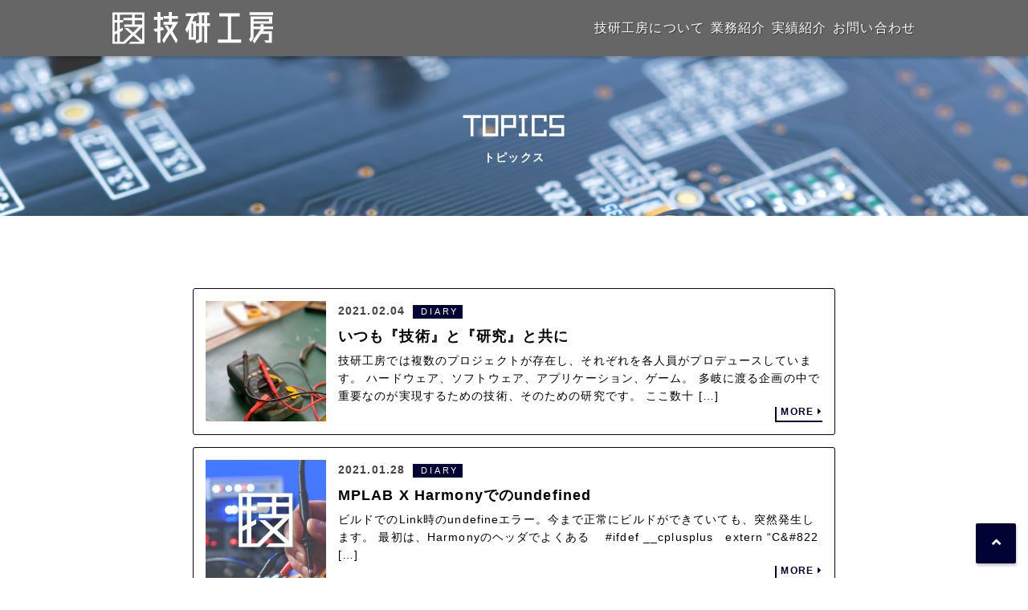

--- FILE ---
content_type: text/html; charset=UTF-8
request_url: https://giken-k.biz/category/topics/diary/
body_size: 10568
content:
<!--head-->
<!DOCTYPE html>
<html dir="ltr" lang="ja" prefix="og: https://ogp.me/ns#">
<head>
<!-- Global site tag (gtag.js) - Google Analytics -->
<script async src="https://www.googletagmanager.com/gtag/js?id=UA-19207829-2"></script>
<script>
  window.dataLayer = window.dataLayer || [];
  function gtag(){dataLayer.push(arguments);}
  gtag('js', new Date());

  gtag('config', 'UA-19207829-2');
</script>
<meta charset="UTF-8">
<meta name="viewport" content="width=device-width, initial-scale=1.0">
<meta name="google-site-verification" content="9S3Wb-IycjruVLmnL5D_aAp96m6RIFAd9B2g4nfyUco" />
<title>DIARY | 株式会社 技研工房</title>

		<!-- All in One SEO 4.9.3 - aioseo.com -->
	<meta name="robots" content="noindex, max-image-preview:large" />
	<link rel="canonical" href="https://giken-k.biz/category/topics/diary/" />
	<link rel="next" href="https://giken-k.biz/category/topics/diary/page/2/" />
	<meta name="generator" content="All in One SEO (AIOSEO) 4.9.3" />

		<meta name="google-site-verification" content="G4qdsAziqgo2mcE4gG-UzAniWejlEkv32e6E49kmOuo" />
		<script type="application/ld+json" class="aioseo-schema">
			{"@context":"https:\/\/schema.org","@graph":[{"@type":"BreadcrumbList","@id":"https:\/\/giken-k.biz\/category\/topics\/diary\/#breadcrumblist","itemListElement":[{"@type":"ListItem","@id":"https:\/\/giken-k.biz#listItem","position":1,"name":"\u30db\u30fc\u30e0","item":"https:\/\/giken-k.biz","nextItem":{"@type":"ListItem","@id":"https:\/\/giken-k.biz\/category\/topics\/#listItem","name":"TOPICS"}},{"@type":"ListItem","@id":"https:\/\/giken-k.biz\/category\/topics\/#listItem","position":2,"name":"TOPICS","item":"https:\/\/giken-k.biz\/category\/topics\/","nextItem":{"@type":"ListItem","@id":"https:\/\/giken-k.biz\/category\/topics\/diary\/#listItem","name":"DIARY"},"previousItem":{"@type":"ListItem","@id":"https:\/\/giken-k.biz#listItem","name":"\u30db\u30fc\u30e0"}},{"@type":"ListItem","@id":"https:\/\/giken-k.biz\/category\/topics\/diary\/#listItem","position":3,"name":"DIARY","previousItem":{"@type":"ListItem","@id":"https:\/\/giken-k.biz\/category\/topics\/#listItem","name":"TOPICS"}}]},{"@type":"CollectionPage","@id":"https:\/\/giken-k.biz\/category\/topics\/diary\/#collectionpage","url":"https:\/\/giken-k.biz\/category\/topics\/diary\/","name":"DIARY | \u682a\u5f0f\u4f1a\u793e \u6280\u7814\u5de5\u623f","inLanguage":"ja","isPartOf":{"@id":"https:\/\/giken-k.biz\/#website"},"breadcrumb":{"@id":"https:\/\/giken-k.biz\/category\/topics\/diary\/#breadcrumblist"}},{"@type":"Organization","@id":"https:\/\/giken-k.biz\/#organization","name":"\u682a\u5f0f\u4f1a\u793e \u6280\u7814\u5de5\u623f","description":"\u6280\u7814\u5de5\u623f\u306f\u30cf\u30fc\u30c9\u30a6\u30a7\u30a2\u30fb\u30bd\u30d5\u30c8\u30a6\u30a7\u30a2\u306e\u958b\u767a\u3084\u30b2\u30fc\u30e0\u30fb\u6620\u50cf\u306e\u4f01\u753b\u30fb\u5236\u4f5c\u3092\u5168\u5de5\u7a0b\u30d7\u30ed\u30c7\u30e5\u30fc\u30b9\u3059\u308b\u5317\u6d77\u9053\u672d\u5e4c\u5e02\u306e\u4f01\u696d\u3067\u3059\u3002\u72ec\u81ea\u306e\u958b\u767a\u529b\u30fb\u6280\u8853\u529b\u3001\u4f01\u753b\u529b\u30fb\u8868\u73fe\u529b\u306b\u3088\u308a\u3001\u7686\u69d8\u306e\u30cb\u30fc\u30ba\u306b\u67d4\u8edf\u306b\u5bfe\u5fdc\u3044\u305f\u3057\u307e\u3059\u3002","url":"https:\/\/giken-k.biz\/","logo":{"@type":"ImageObject","url":"https:\/\/giken-k.biz\/wp-content\/uploads\/2020\/09\/\u6280\u7814\u5de5\u623f\u30ed\u30b4\uff08\u9ed2_\u80cc\u666f\u767d\uff09.png","@id":"https:\/\/giken-k.biz\/category\/topics\/diary\/#organizationLogo","width":200,"height":200},"image":{"@id":"https:\/\/giken-k.biz\/category\/topics\/diary\/#organizationLogo"}},{"@type":"WebSite","@id":"https:\/\/giken-k.biz\/#website","url":"https:\/\/giken-k.biz\/","name":"\u682a\u5f0f\u4f1a\u793e \u6280\u7814\u5de5\u623f","alternateName":"\u6280\u7814\u5de5\u623f","description":"\u6280\u7814\u5de5\u623f\u306f\u30cf\u30fc\u30c9\u30a6\u30a7\u30a2\u30fb\u30bd\u30d5\u30c8\u30a6\u30a7\u30a2\u306e\u958b\u767a\u3084\u30b2\u30fc\u30e0\u30fb\u6620\u50cf\u306e\u4f01\u753b\u30fb\u5236\u4f5c\u3092\u5168\u5de5\u7a0b\u30d7\u30ed\u30c7\u30e5\u30fc\u30b9\u3059\u308b\u5317\u6d77\u9053\u672d\u5e4c\u5e02\u306e\u4f01\u696d\u3067\u3059\u3002\u72ec\u81ea\u306e\u958b\u767a\u529b\u30fb\u6280\u8853\u529b\u3001\u4f01\u753b\u529b\u30fb\u8868\u73fe\u529b\u306b\u3088\u308a\u3001\u7686\u69d8\u306e\u30cb\u30fc\u30ba\u306b\u67d4\u8edf\u306b\u5bfe\u5fdc\u3044\u305f\u3057\u307e\u3059\u3002","inLanguage":"ja","publisher":{"@id":"https:\/\/giken-k.biz\/#organization"}}]}
		</script>
		<!-- All in One SEO -->

<link rel='dns-prefetch' href='//challenges.cloudflare.com' />
<link rel='dns-prefetch' href='//use.fontawesome.com' />
<link rel="alternate" type="application/rss+xml" title="株式会社 技研工房 &raquo; フィード" href="https://giken-k.biz/feed/" />
<link rel="alternate" type="application/rss+xml" title="株式会社 技研工房 &raquo; コメントフィード" href="https://giken-k.biz/comments/feed/" />
<link rel="alternate" type="application/rss+xml" title="株式会社 技研工房 &raquo; DIARY カテゴリーのフィード" href="https://giken-k.biz/category/topics/diary/feed/" />
<style id='wp-img-auto-sizes-contain-inline-css'>
img:is([sizes=auto i],[sizes^="auto," i]){contain-intrinsic-size:3000px 1500px}
/*# sourceURL=wp-img-auto-sizes-contain-inline-css */
</style>
<style id='wp-emoji-styles-inline-css'>

	img.wp-smiley, img.emoji {
		display: inline !important;
		border: none !important;
		box-shadow: none !important;
		height: 1em !important;
		width: 1em !important;
		margin: 0 0.07em !important;
		vertical-align: -0.1em !important;
		background: none !important;
		padding: 0 !important;
	}
/*# sourceURL=wp-emoji-styles-inline-css */
</style>
<style id='wp-block-library-inline-css'>
:root{--wp-block-synced-color:#7a00df;--wp-block-synced-color--rgb:122,0,223;--wp-bound-block-color:var(--wp-block-synced-color);--wp-editor-canvas-background:#ddd;--wp-admin-theme-color:#007cba;--wp-admin-theme-color--rgb:0,124,186;--wp-admin-theme-color-darker-10:#006ba1;--wp-admin-theme-color-darker-10--rgb:0,107,160.5;--wp-admin-theme-color-darker-20:#005a87;--wp-admin-theme-color-darker-20--rgb:0,90,135;--wp-admin-border-width-focus:2px}@media (min-resolution:192dpi){:root{--wp-admin-border-width-focus:1.5px}}.wp-element-button{cursor:pointer}:root .has-very-light-gray-background-color{background-color:#eee}:root .has-very-dark-gray-background-color{background-color:#313131}:root .has-very-light-gray-color{color:#eee}:root .has-very-dark-gray-color{color:#313131}:root .has-vivid-green-cyan-to-vivid-cyan-blue-gradient-background{background:linear-gradient(135deg,#00d084,#0693e3)}:root .has-purple-crush-gradient-background{background:linear-gradient(135deg,#34e2e4,#4721fb 50%,#ab1dfe)}:root .has-hazy-dawn-gradient-background{background:linear-gradient(135deg,#faaca8,#dad0ec)}:root .has-subdued-olive-gradient-background{background:linear-gradient(135deg,#fafae1,#67a671)}:root .has-atomic-cream-gradient-background{background:linear-gradient(135deg,#fdd79a,#004a59)}:root .has-nightshade-gradient-background{background:linear-gradient(135deg,#330968,#31cdcf)}:root .has-midnight-gradient-background{background:linear-gradient(135deg,#020381,#2874fc)}:root{--wp--preset--font-size--normal:16px;--wp--preset--font-size--huge:42px}.has-regular-font-size{font-size:1em}.has-larger-font-size{font-size:2.625em}.has-normal-font-size{font-size:var(--wp--preset--font-size--normal)}.has-huge-font-size{font-size:var(--wp--preset--font-size--huge)}.has-text-align-center{text-align:center}.has-text-align-left{text-align:left}.has-text-align-right{text-align:right}.has-fit-text{white-space:nowrap!important}#end-resizable-editor-section{display:none}.aligncenter{clear:both}.items-justified-left{justify-content:flex-start}.items-justified-center{justify-content:center}.items-justified-right{justify-content:flex-end}.items-justified-space-between{justify-content:space-between}.screen-reader-text{border:0;clip-path:inset(50%);height:1px;margin:-1px;overflow:hidden;padding:0;position:absolute;width:1px;word-wrap:normal!important}.screen-reader-text:focus{background-color:#ddd;clip-path:none;color:#444;display:block;font-size:1em;height:auto;left:5px;line-height:normal;padding:15px 23px 14px;text-decoration:none;top:5px;width:auto;z-index:100000}html :where(.has-border-color){border-style:solid}html :where([style*=border-top-color]){border-top-style:solid}html :where([style*=border-right-color]){border-right-style:solid}html :where([style*=border-bottom-color]){border-bottom-style:solid}html :where([style*=border-left-color]){border-left-style:solid}html :where([style*=border-width]){border-style:solid}html :where([style*=border-top-width]){border-top-style:solid}html :where([style*=border-right-width]){border-right-style:solid}html :where([style*=border-bottom-width]){border-bottom-style:solid}html :where([style*=border-left-width]){border-left-style:solid}html :where(img[class*=wp-image-]){height:auto;max-width:100%}:where(figure){margin:0 0 1em}html :where(.is-position-sticky){--wp-admin--admin-bar--position-offset:var(--wp-admin--admin-bar--height,0px)}@media screen and (max-width:600px){html :where(.is-position-sticky){--wp-admin--admin-bar--position-offset:0px}}

/*# sourceURL=wp-block-library-inline-css */
</style><style id='wp-block-paragraph-inline-css'>
.is-small-text{font-size:.875em}.is-regular-text{font-size:1em}.is-large-text{font-size:2.25em}.is-larger-text{font-size:3em}.has-drop-cap:not(:focus):first-letter{float:left;font-size:8.4em;font-style:normal;font-weight:100;line-height:.68;margin:.05em .1em 0 0;text-transform:uppercase}body.rtl .has-drop-cap:not(:focus):first-letter{float:none;margin-left:.1em}p.has-drop-cap.has-background{overflow:hidden}:root :where(p.has-background){padding:1.25em 2.375em}:where(p.has-text-color:not(.has-link-color)) a{color:inherit}p.has-text-align-left[style*="writing-mode:vertical-lr"],p.has-text-align-right[style*="writing-mode:vertical-rl"]{rotate:180deg}
/*# sourceURL=https://giken-k.biz/wp-includes/blocks/paragraph/style.min.css */
</style>
<style id='global-styles-inline-css'>
:root{--wp--preset--aspect-ratio--square: 1;--wp--preset--aspect-ratio--4-3: 4/3;--wp--preset--aspect-ratio--3-4: 3/4;--wp--preset--aspect-ratio--3-2: 3/2;--wp--preset--aspect-ratio--2-3: 2/3;--wp--preset--aspect-ratio--16-9: 16/9;--wp--preset--aspect-ratio--9-16: 9/16;--wp--preset--color--black: #000000;--wp--preset--color--cyan-bluish-gray: #abb8c3;--wp--preset--color--white: #ffffff;--wp--preset--color--pale-pink: #f78da7;--wp--preset--color--vivid-red: #cf2e2e;--wp--preset--color--luminous-vivid-orange: #ff6900;--wp--preset--color--luminous-vivid-amber: #fcb900;--wp--preset--color--light-green-cyan: #7bdcb5;--wp--preset--color--vivid-green-cyan: #00d084;--wp--preset--color--pale-cyan-blue: #8ed1fc;--wp--preset--color--vivid-cyan-blue: #0693e3;--wp--preset--color--vivid-purple: #9b51e0;--wp--preset--gradient--vivid-cyan-blue-to-vivid-purple: linear-gradient(135deg,rgb(6,147,227) 0%,rgb(155,81,224) 100%);--wp--preset--gradient--light-green-cyan-to-vivid-green-cyan: linear-gradient(135deg,rgb(122,220,180) 0%,rgb(0,208,130) 100%);--wp--preset--gradient--luminous-vivid-amber-to-luminous-vivid-orange: linear-gradient(135deg,rgb(252,185,0) 0%,rgb(255,105,0) 100%);--wp--preset--gradient--luminous-vivid-orange-to-vivid-red: linear-gradient(135deg,rgb(255,105,0) 0%,rgb(207,46,46) 100%);--wp--preset--gradient--very-light-gray-to-cyan-bluish-gray: linear-gradient(135deg,rgb(238,238,238) 0%,rgb(169,184,195) 100%);--wp--preset--gradient--cool-to-warm-spectrum: linear-gradient(135deg,rgb(74,234,220) 0%,rgb(151,120,209) 20%,rgb(207,42,186) 40%,rgb(238,44,130) 60%,rgb(251,105,98) 80%,rgb(254,248,76) 100%);--wp--preset--gradient--blush-light-purple: linear-gradient(135deg,rgb(255,206,236) 0%,rgb(152,150,240) 100%);--wp--preset--gradient--blush-bordeaux: linear-gradient(135deg,rgb(254,205,165) 0%,rgb(254,45,45) 50%,rgb(107,0,62) 100%);--wp--preset--gradient--luminous-dusk: linear-gradient(135deg,rgb(255,203,112) 0%,rgb(199,81,192) 50%,rgb(65,88,208) 100%);--wp--preset--gradient--pale-ocean: linear-gradient(135deg,rgb(255,245,203) 0%,rgb(182,227,212) 50%,rgb(51,167,181) 100%);--wp--preset--gradient--electric-grass: linear-gradient(135deg,rgb(202,248,128) 0%,rgb(113,206,126) 100%);--wp--preset--gradient--midnight: linear-gradient(135deg,rgb(2,3,129) 0%,rgb(40,116,252) 100%);--wp--preset--font-size--small: 13px;--wp--preset--font-size--medium: 20px;--wp--preset--font-size--large: 36px;--wp--preset--font-size--x-large: 42px;--wp--preset--spacing--20: 0.44rem;--wp--preset--spacing--30: 0.67rem;--wp--preset--spacing--40: 1rem;--wp--preset--spacing--50: 1.5rem;--wp--preset--spacing--60: 2.25rem;--wp--preset--spacing--70: 3.38rem;--wp--preset--spacing--80: 5.06rem;--wp--preset--shadow--natural: 6px 6px 9px rgba(0, 0, 0, 0.2);--wp--preset--shadow--deep: 12px 12px 50px rgba(0, 0, 0, 0.4);--wp--preset--shadow--sharp: 6px 6px 0px rgba(0, 0, 0, 0.2);--wp--preset--shadow--outlined: 6px 6px 0px -3px rgb(255, 255, 255), 6px 6px rgb(0, 0, 0);--wp--preset--shadow--crisp: 6px 6px 0px rgb(0, 0, 0);}:where(.is-layout-flex){gap: 0.5em;}:where(.is-layout-grid){gap: 0.5em;}body .is-layout-flex{display: flex;}.is-layout-flex{flex-wrap: wrap;align-items: center;}.is-layout-flex > :is(*, div){margin: 0;}body .is-layout-grid{display: grid;}.is-layout-grid > :is(*, div){margin: 0;}:where(.wp-block-columns.is-layout-flex){gap: 2em;}:where(.wp-block-columns.is-layout-grid){gap: 2em;}:where(.wp-block-post-template.is-layout-flex){gap: 1.25em;}:where(.wp-block-post-template.is-layout-grid){gap: 1.25em;}.has-black-color{color: var(--wp--preset--color--black) !important;}.has-cyan-bluish-gray-color{color: var(--wp--preset--color--cyan-bluish-gray) !important;}.has-white-color{color: var(--wp--preset--color--white) !important;}.has-pale-pink-color{color: var(--wp--preset--color--pale-pink) !important;}.has-vivid-red-color{color: var(--wp--preset--color--vivid-red) !important;}.has-luminous-vivid-orange-color{color: var(--wp--preset--color--luminous-vivid-orange) !important;}.has-luminous-vivid-amber-color{color: var(--wp--preset--color--luminous-vivid-amber) !important;}.has-light-green-cyan-color{color: var(--wp--preset--color--light-green-cyan) !important;}.has-vivid-green-cyan-color{color: var(--wp--preset--color--vivid-green-cyan) !important;}.has-pale-cyan-blue-color{color: var(--wp--preset--color--pale-cyan-blue) !important;}.has-vivid-cyan-blue-color{color: var(--wp--preset--color--vivid-cyan-blue) !important;}.has-vivid-purple-color{color: var(--wp--preset--color--vivid-purple) !important;}.has-black-background-color{background-color: var(--wp--preset--color--black) !important;}.has-cyan-bluish-gray-background-color{background-color: var(--wp--preset--color--cyan-bluish-gray) !important;}.has-white-background-color{background-color: var(--wp--preset--color--white) !important;}.has-pale-pink-background-color{background-color: var(--wp--preset--color--pale-pink) !important;}.has-vivid-red-background-color{background-color: var(--wp--preset--color--vivid-red) !important;}.has-luminous-vivid-orange-background-color{background-color: var(--wp--preset--color--luminous-vivid-orange) !important;}.has-luminous-vivid-amber-background-color{background-color: var(--wp--preset--color--luminous-vivid-amber) !important;}.has-light-green-cyan-background-color{background-color: var(--wp--preset--color--light-green-cyan) !important;}.has-vivid-green-cyan-background-color{background-color: var(--wp--preset--color--vivid-green-cyan) !important;}.has-pale-cyan-blue-background-color{background-color: var(--wp--preset--color--pale-cyan-blue) !important;}.has-vivid-cyan-blue-background-color{background-color: var(--wp--preset--color--vivid-cyan-blue) !important;}.has-vivid-purple-background-color{background-color: var(--wp--preset--color--vivid-purple) !important;}.has-black-border-color{border-color: var(--wp--preset--color--black) !important;}.has-cyan-bluish-gray-border-color{border-color: var(--wp--preset--color--cyan-bluish-gray) !important;}.has-white-border-color{border-color: var(--wp--preset--color--white) !important;}.has-pale-pink-border-color{border-color: var(--wp--preset--color--pale-pink) !important;}.has-vivid-red-border-color{border-color: var(--wp--preset--color--vivid-red) !important;}.has-luminous-vivid-orange-border-color{border-color: var(--wp--preset--color--luminous-vivid-orange) !important;}.has-luminous-vivid-amber-border-color{border-color: var(--wp--preset--color--luminous-vivid-amber) !important;}.has-light-green-cyan-border-color{border-color: var(--wp--preset--color--light-green-cyan) !important;}.has-vivid-green-cyan-border-color{border-color: var(--wp--preset--color--vivid-green-cyan) !important;}.has-pale-cyan-blue-border-color{border-color: var(--wp--preset--color--pale-cyan-blue) !important;}.has-vivid-cyan-blue-border-color{border-color: var(--wp--preset--color--vivid-cyan-blue) !important;}.has-vivid-purple-border-color{border-color: var(--wp--preset--color--vivid-purple) !important;}.has-vivid-cyan-blue-to-vivid-purple-gradient-background{background: var(--wp--preset--gradient--vivid-cyan-blue-to-vivid-purple) !important;}.has-light-green-cyan-to-vivid-green-cyan-gradient-background{background: var(--wp--preset--gradient--light-green-cyan-to-vivid-green-cyan) !important;}.has-luminous-vivid-amber-to-luminous-vivid-orange-gradient-background{background: var(--wp--preset--gradient--luminous-vivid-amber-to-luminous-vivid-orange) !important;}.has-luminous-vivid-orange-to-vivid-red-gradient-background{background: var(--wp--preset--gradient--luminous-vivid-orange-to-vivid-red) !important;}.has-very-light-gray-to-cyan-bluish-gray-gradient-background{background: var(--wp--preset--gradient--very-light-gray-to-cyan-bluish-gray) !important;}.has-cool-to-warm-spectrum-gradient-background{background: var(--wp--preset--gradient--cool-to-warm-spectrum) !important;}.has-blush-light-purple-gradient-background{background: var(--wp--preset--gradient--blush-light-purple) !important;}.has-blush-bordeaux-gradient-background{background: var(--wp--preset--gradient--blush-bordeaux) !important;}.has-luminous-dusk-gradient-background{background: var(--wp--preset--gradient--luminous-dusk) !important;}.has-pale-ocean-gradient-background{background: var(--wp--preset--gradient--pale-ocean) !important;}.has-electric-grass-gradient-background{background: var(--wp--preset--gradient--electric-grass) !important;}.has-midnight-gradient-background{background: var(--wp--preset--gradient--midnight) !important;}.has-small-font-size{font-size: var(--wp--preset--font-size--small) !important;}.has-medium-font-size{font-size: var(--wp--preset--font-size--medium) !important;}.has-large-font-size{font-size: var(--wp--preset--font-size--large) !important;}.has-x-large-font-size{font-size: var(--wp--preset--font-size--x-large) !important;}
/*# sourceURL=global-styles-inline-css */
</style>

<style id='classic-theme-styles-inline-css'>
/*! This file is auto-generated */
.wp-block-button__link{color:#fff;background-color:#32373c;border-radius:9999px;box-shadow:none;text-decoration:none;padding:calc(.667em + 2px) calc(1.333em + 2px);font-size:1.125em}.wp-block-file__button{background:#32373c;color:#fff;text-decoration:none}
/*# sourceURL=/wp-includes/css/classic-themes.min.css */
</style>
<link rel='stylesheet' id='contact-form-7-css' href='https://giken-k.biz/wp-content/plugins/contact-form-7/includes/css/styles.css?ver=6.1.4' media='all' />
<link rel='stylesheet' id='theme-style-css' href='https://giken-k.biz/wp-content/themes/wp_giken/style.css?ver=1600994400' media='all' />
<link rel='stylesheet' id='fontawesome-style-css' href='https://use.fontawesome.com/releases/v5.6.1/css/all.css?ver=6.9' media='all' />
<link rel='stylesheet' id='reset-style-css' href='https://giken-k.biz/wp-content/themes/wp_giken/assets/css/sanitize.css?ver=1597894320' media='all' />
<link rel='stylesheet' id='common-style-css' href='https://giken-k.biz/wp-content/themes/wp_giken/assets/css/common.css?ver=1598253660' media='all' />
<link rel='stylesheet' id='giken-style-css' href='https://giken-k.biz/wp-content/themes/wp_giken/assets/css/style.css?ver=1693984987' media='all' />
<script src="https://giken-k.biz/wp-includes/js/jquery/jquery.min.js?ver=3.7.1" id="jquery-core-js"></script>
<script src="https://giken-k.biz/wp-includes/js/jquery/jquery-migrate.min.js?ver=3.4.1" id="jquery-migrate-js"></script>
<link rel="https://api.w.org/" href="https://giken-k.biz/wp-json/" /><link rel="alternate" title="JSON" type="application/json" href="https://giken-k.biz/wp-json/wp/v2/categories/16" /><link rel="EditURI" type="application/rsd+xml" title="RSD" href="https://giken-k.biz/xmlrpc.php?rsd" />
<meta name="generator" content="WordPress 6.9" />
<link rel="icon" href="https://giken-k.biz/wp-content/uploads/2020/09/技研工房ロゴ（黒_背景白）-100x100.png" sizes="32x32" />
<link rel="icon" href="https://giken-k.biz/wp-content/uploads/2020/09/技研工房ロゴ（黒_背景白）.png" sizes="192x192" />
<link rel="apple-touch-icon" href="https://giken-k.biz/wp-content/uploads/2020/09/技研工房ロゴ（黒_背景白）.png" />
<meta name="msapplication-TileImage" content="https://giken-k.biz/wp-content/uploads/2020/09/技研工房ロゴ（黒_背景白）.png" />
		<style id="wp-custom-css">
			/*お問い合わせCloudflare Turnstile*/
.wpcf7-turnstile.cf-turnstile {
    margin-bottom: 2rem;
    width: fit-content;
}		</style>
		</head>
<body class="archive category category-diary category-16 wp-embed-responsive wp-theme-wp_giken">
<div id="PAGETOP"></div>
<!--/head-->
<!--gnav-->
<header>
<!--ナビ-->
<nav role="navigation">
	<div class="header-nav-contents">
		<div class="header-nav-contents__inner">
			<figure class="logo"><a href="/"><img src="/wp-content/uploads/2020/09/logo2_w.svg"></a></figure>
			<ul class="gnav">
				<a href="/about"><li>技研工房について</li></a>
				<a href="/#top-service"><li>業務紹介</li></a>
				<a href="/product/"><li>実績紹介</li></a>
				<a href="/contact"><li>お問い合わせ</li></a>
			</ul>
		</div>
	</div>
</nav><!--/ナビ-->
</header><!--/gnav-->

<!--main-->
<main id="archive">
	<section id="">
						<h2 class="section-title header-kv">TOPICS				<span>トピックス</span></h2>
		<div class="main-inner innerbox">
			<div class="loop_box">
							<article id="post-523" class="post-523 post type-post status-publish format-standard has-post-thumbnail hentry category-diary">
		<div class="post-thumbnail">
			<a href="https://giken-k.biz/topics/diary/523/" rel="bookmark">
				<img width="800" height="913" src="https://giken-k.biz/wp-content/uploads/2021/02/giken.jpg" class="attachment-twentyseventeen-featured-image size-twentyseventeen-featured-image wp-post-image" alt="" decoding="async" fetchpriority="high" srcset="https://giken-k.biz/wp-content/uploads/2021/02/giken.jpg 800w, https://giken-k.biz/wp-content/uploads/2021/02/giken-263x300.jpg 263w, https://giken-k.biz/wp-content/uploads/2021/02/giken-768x876.jpg 768w" sizes="(max-width: 800px) 100vw, 800px" />			</a>
		</div>
		<div class="entry-header">
			<div class="time-category">
				<div class="time">
					2021.02.04				</div>
				<div class="category">
					<a href="https://giken-k.biz/category/topics/diary/" rel="category tag">DIARY</a>				</div>
			</div>
			<a href="https://giken-k.biz/topics/diary/523/" rel="bookmark"><h3 class="entry-title">いつも『技術』と『研究』と共に</h3><p>技研工房では複数のプロジェクトが存在し、それぞれを各人員がプロデュースしています。 ハードウェア、ソフトウェア、アプリケーション、ゲーム。 多岐に渡る企画の中で重要なのが実現するための技術、そのための研究です。 ここ数十 [&hellip;]</p>
</a>
			<a href="https://giken-k.biz/topics/diary/523/" rel="bookmark" class="btn_more">MORE</a>
		</div>
		
	</article><!-- #post-523 -->

			
							<article id="post-520" class="post-520 post type-post status-publish format-standard hentry category-diary tag-harmony tag-microchip tag-mplab tag-mplab-x tag-undefined">
		<div class="post-thumbnail">
			<a href="https://giken-k.biz/topics/diary/520/" rel="bookmark">
				<img src="https://giken-k.biz/wp-content/themes/wp_giken/assets/img/noimg_2.jpg" alt="">			</a>
		</div>
		<div class="entry-header">
			<div class="time-category">
				<div class="time">
					2021.01.28				</div>
				<div class="category">
					<a href="https://giken-k.biz/category/topics/diary/" rel="category tag">DIARY</a>				</div>
			</div>
			<a href="https://giken-k.biz/topics/diary/520/" rel="bookmark"><h3 class="entry-title">MPLAB X Harmonyでのundefined</h3><p>ビルドでのLink時のundefineエラー。今まで正常にビルドができていても、突然発生します。 最初は、Harmonyのヘッダでよくある 　#ifdef __cplusplus　extern &#8220;C&#038;#822 [&hellip;]</p>
</a>
			<a href="https://giken-k.biz/topics/diary/520/" rel="bookmark" class="btn_more">MORE</a>
		</div>
		
	</article><!-- #post-520 -->

			
							<article id="post-510" class="post-510 post type-post status-publish format-standard hentry category-diary tag-microchip tag-mplab tag-mplab-x tag-no-rule-to-make-target">
		<div class="post-thumbnail">
			<a href="https://giken-k.biz/topics/diary/510/" rel="bookmark">
				<img src="https://giken-k.biz/wp-content/themes/wp_giken/assets/img/noimg_2.jpg" alt="">			</a>
		</div>
		<div class="entry-header">
			<div class="time-category">
				<div class="time">
					2021.01.27				</div>
				<div class="category">
					<a href="https://giken-k.biz/category/topics/diary/" rel="category tag">DIARY</a>				</div>
			</div>
			<a href="https://giken-k.biz/topics/diary/510/" rel="bookmark"><h3 class="entry-title">MPLAB X make[2]: *** No rule to make target ・・・・・ Stop.</h3><p>Microchip社のMPLAB Xは、相変わらず「プログラムを書くことよりも、如何に開発環境が吹っ飛んだ時に復旧させるか」が重要。 この「No rule to make target」が出ると、Clean &amp;  [&hellip;]</p>
</a>
			<a href="https://giken-k.biz/topics/diary/510/" rel="bookmark" class="btn_more">MORE</a>
		</div>
		
	</article><!-- #post-510 -->

			
							<article id="post-487" class="post-487 post type-post status-publish format-standard hentry category-diary">
		<div class="post-thumbnail">
			<a href="https://giken-k.biz/topics/diary/487/" rel="bookmark">
				<img src="https://giken-k.biz/wp-content/themes/wp_giken/assets/img/noimg_2.jpg" alt="">			</a>
		</div>
		<div class="entry-header">
			<div class="time-category">
				<div class="time">
					2020.12.30				</div>
				<div class="category">
					<a href="https://giken-k.biz/category/topics/diary/" rel="category tag">DIARY</a>				</div>
			</div>
			<a href="https://giken-k.biz/topics/diary/487/" rel="bookmark"><h3 class="entry-title">java.lang.RuntimeException: RDDI_DAP_OPERATION_FAILED</h3><p>MPLAB X + Atmel ICEにてデバッグ中に、突如「java.lang.RuntimeException: RDDI_DAP_OPERATION_FAILED」との赤文字が表示され、ICEの抜き差しやPCの再起 [&hellip;]</p>
</a>
			<a href="https://giken-k.biz/topics/diary/487/" rel="bookmark" class="btn_more">MORE</a>
		</div>
		
	</article><!-- #post-487 -->

			
							<article id="post-478" class="post-478 post type-post status-publish format-standard hentry category-diary tag-microchip tag-mplab">
		<div class="post-thumbnail">
			<a href="https://giken-k.biz/topics/diary/478/" rel="bookmark">
				<img src="https://giken-k.biz/wp-content/themes/wp_giken/assets/img/noimg_2.jpg" alt="">			</a>
		</div>
		<div class="entry-header">
			<div class="time-category">
				<div class="time">
					2020.12.29				</div>
				<div class="category">
					<a href="https://giken-k.biz/category/topics/diary/" rel="category tag">DIARY</a>				</div>
			</div>
			<a href="https://giken-k.biz/topics/diary/478/" rel="bookmark"><h3 class="entry-title">Microchip MPLAB X IDEを使う際には、巻き戻せる環境を用意しましょう</h3><p>　旧Atmel社(現Microchip社)のSAM〇〇シリーズを使っていますが、周辺チップの関係から今回は開発環境を「Atmel Studio」ではなく、「MPLAB X」への変更をしてみたのですが、やはり知っている人は [&hellip;]</p>
</a>
			<a href="https://giken-k.biz/topics/diary/478/" rel="bookmark" class="btn_more">MORE</a>
		</div>
		
	</article><!-- #post-478 -->

			
							<article id="post-438" class="post-438 post type-post status-publish format-standard has-post-thumbnail hentry category-diary">
		<div class="post-thumbnail">
			<a href="https://giken-k.biz/topics/diary/438/" rel="bookmark">
				<img width="550" height="786" src="https://giken-k.biz/wp-content/uploads/2020/12/roguerun-1.jpg" class="attachment-twentyseventeen-featured-image size-twentyseventeen-featured-image wp-post-image" alt="" decoding="async" srcset="https://giken-k.biz/wp-content/uploads/2020/12/roguerun-1.jpg 550w, https://giken-k.biz/wp-content/uploads/2020/12/roguerun-1-210x300.jpg 210w" sizes="(max-width: 550px) 100vw, 550px" />			</a>
		</div>
		<div class="entry-header">
			<div class="time-category">
				<div class="time">
					2020.12.24				</div>
				<div class="category">
					<a href="https://giken-k.biz/category/topics/diary/" rel="category tag">DIARY</a>				</div>
			</div>
			<a href="https://giken-k.biz/topics/diary/438/" rel="bookmark"><h3 class="entry-title">10年前の約束『RogueRun～無間ノ塔[Abyss Tower] 』</h3><p>10年前。長野に所在するズー様。 営業部長様が独特で剛腕で律儀で、当時からとても印象に残りました。 東京でお酒を飲んだ後もちゃんと新幹線でその日に長野に帰る。長野でお客様を迎えた時に翌日人間ドックなのにお酒に付き合う。  [&hellip;]</p>
</a>
			<a href="https://giken-k.biz/topics/diary/438/" rel="bookmark" class="btn_more">MORE</a>
		</div>
		
	</article><!-- #post-438 -->

			
						</div><!--/loop_box-->
			
				<!-- ページネーション -->
				
	<nav class="navigation pagination" aria-label="投稿のページ送り">
		<h2 class="screen-reader-text">投稿のページ送り</h2>
		<div class="nav-links"><span aria-current="page" class="page-numbers current">1</span>
<a class="page-numbers" href="https://giken-k.biz/category/topics/diary/page/2/">2</a>
<a class="next page-numbers" href="https://giken-k.biz/category/topics/diary/page/2/"><i class="fas fa-caret-right"></i></a></div>
	</nav>
					</div>
	</section>
		
	
	
	<!-- 
/*
前のページに戻る
別サイトからの訪問の場合はサイトのトップへリンク
*/
 -->
<div class="back">
  <div class="main-inner">
    <a href="https://giken-k.biz" class="btn_back">BACK</a>
  </div>
</div>

	</main><!--/main-->

<!--snav背景-->
<div id="overlay" style="display: none;"></div><!--/snav背景-->

<!--footer-->
<!--footer-->
<footer role="contentinfo">
	<!--ページトップ※フッター内にいれる-->
	<div id="pagetop" style="display: block;">
		<a href="#PAGETOP" title="上へ"></a>
	</div>	
	<!--ページトップ※フッター内にいれる-->

	<div class="footer-info">
		<div id="fnav" class="main-inner">
		<ul>
			<li><a href="/about">技研工房について</a></li>
			<li><a href="/#top-service">業務紹介</a></li>
			<li><a href="/product/">実績紹介</a></li>
			<li><a href="/#top-topics">トピックス</a></li>
			<li><a href="/contact">お問い合わせ</a></li>
			<li><a href="/privacy">プライバシーポリシー</a></li>
		</ul>
		<ul style="text-align: center; display:block">
			<li><a href="/shakeup-studio/">Shakeup Studio</a></li>	
		</ul>
		<a class="youtubelink" href="https://youtube.com/channel/UCuboS8tkqptYstvCrAtIZ6g?si=LlRMBp4Tc4-kupcu" style="display:flex; justify-content:center; margin: 5px 0 0 0;" target="_blank" rel="noopener">
			<img src="https://giken-k.biz/wp-content/uploads/2023/09/youtube_icon.png"  style="width:35px; height:auto;">
		</a>
	</div>
</div>
<p class="copyright small">copyright © GIKEN KOBO inc.</p>
</footer>
<!--/footer-->
<script type="speculationrules">
{"prefetch":[{"source":"document","where":{"and":[{"href_matches":"/*"},{"not":{"href_matches":["/wp-*.php","/wp-admin/*","/wp-content/uploads/*","/wp-content/*","/wp-content/plugins/*","/wp-content/themes/wp_giken/*","/*\\?(.+)"]}},{"not":{"selector_matches":"a[rel~=\"nofollow\"]"}},{"not":{"selector_matches":".no-prefetch, .no-prefetch a"}}]},"eagerness":"conservative"}]}
</script>
<script src="https://giken-k.biz/wp-includes/js/dist/hooks.min.js?ver=dd5603f07f9220ed27f1" id="wp-hooks-js"></script>
<script src="https://giken-k.biz/wp-includes/js/dist/i18n.min.js?ver=c26c3dc7bed366793375" id="wp-i18n-js"></script>
<script id="wp-i18n-js-after">
wp.i18n.setLocaleData( { 'text direction\u0004ltr': [ 'ltr' ] } );
//# sourceURL=wp-i18n-js-after
</script>
<script src="https://giken-k.biz/wp-content/plugins/contact-form-7/includes/swv/js/index.js?ver=6.1.4" id="swv-js"></script>
<script id="contact-form-7-js-translations">
( function( domain, translations ) {
	var localeData = translations.locale_data[ domain ] || translations.locale_data.messages;
	localeData[""].domain = domain;
	wp.i18n.setLocaleData( localeData, domain );
} )( "contact-form-7", {"translation-revision-date":"2025-11-30 08:12:23+0000","generator":"GlotPress\/4.0.3","domain":"messages","locale_data":{"messages":{"":{"domain":"messages","plural-forms":"nplurals=1; plural=0;","lang":"ja_JP"},"This contact form is placed in the wrong place.":["\u3053\u306e\u30b3\u30f3\u30bf\u30af\u30c8\u30d5\u30a9\u30fc\u30e0\u306f\u9593\u9055\u3063\u305f\u4f4d\u7f6e\u306b\u7f6e\u304b\u308c\u3066\u3044\u307e\u3059\u3002"],"Error:":["\u30a8\u30e9\u30fc:"]}},"comment":{"reference":"includes\/js\/index.js"}} );
//# sourceURL=contact-form-7-js-translations
</script>
<script id="contact-form-7-js-before">
var wpcf7 = {
    "api": {
        "root": "https:\/\/giken-k.biz\/wp-json\/",
        "namespace": "contact-form-7\/v1"
    }
};
//# sourceURL=contact-form-7-js-before
</script>
<script src="https://giken-k.biz/wp-content/plugins/contact-form-7/includes/js/index.js?ver=6.1.4" id="contact-form-7-js"></script>
<script src="https://challenges.cloudflare.com/turnstile/v0/api.js" id="cloudflare-turnstile-js" data-wp-strategy="async"></script>
<script id="cloudflare-turnstile-js-after">
document.addEventListener( 'wpcf7submit', e => turnstile.reset() );
//# sourceURL=cloudflare-turnstile-js-after
</script>
<script src="https://giken-k.biz/wp-content/themes/wp_giken/assets/js/config.js?ver=1600403880" id="inview-script-js"></script>
<script id="wp-emoji-settings" type="application/json">
{"baseUrl":"https://s.w.org/images/core/emoji/17.0.2/72x72/","ext":".png","svgUrl":"https://s.w.org/images/core/emoji/17.0.2/svg/","svgExt":".svg","source":{"concatemoji":"https://giken-k.biz/wp-includes/js/wp-emoji-release.min.js?ver=6.9"}}
</script>
<script type="module">
/*! This file is auto-generated */
const a=JSON.parse(document.getElementById("wp-emoji-settings").textContent),o=(window._wpemojiSettings=a,"wpEmojiSettingsSupports"),s=["flag","emoji"];function i(e){try{var t={supportTests:e,timestamp:(new Date).valueOf()};sessionStorage.setItem(o,JSON.stringify(t))}catch(e){}}function c(e,t,n){e.clearRect(0,0,e.canvas.width,e.canvas.height),e.fillText(t,0,0);t=new Uint32Array(e.getImageData(0,0,e.canvas.width,e.canvas.height).data);e.clearRect(0,0,e.canvas.width,e.canvas.height),e.fillText(n,0,0);const a=new Uint32Array(e.getImageData(0,0,e.canvas.width,e.canvas.height).data);return t.every((e,t)=>e===a[t])}function p(e,t){e.clearRect(0,0,e.canvas.width,e.canvas.height),e.fillText(t,0,0);var n=e.getImageData(16,16,1,1);for(let e=0;e<n.data.length;e++)if(0!==n.data[e])return!1;return!0}function u(e,t,n,a){switch(t){case"flag":return n(e,"\ud83c\udff3\ufe0f\u200d\u26a7\ufe0f","\ud83c\udff3\ufe0f\u200b\u26a7\ufe0f")?!1:!n(e,"\ud83c\udde8\ud83c\uddf6","\ud83c\udde8\u200b\ud83c\uddf6")&&!n(e,"\ud83c\udff4\udb40\udc67\udb40\udc62\udb40\udc65\udb40\udc6e\udb40\udc67\udb40\udc7f","\ud83c\udff4\u200b\udb40\udc67\u200b\udb40\udc62\u200b\udb40\udc65\u200b\udb40\udc6e\u200b\udb40\udc67\u200b\udb40\udc7f");case"emoji":return!a(e,"\ud83e\u1fac8")}return!1}function f(e,t,n,a){let r;const o=(r="undefined"!=typeof WorkerGlobalScope&&self instanceof WorkerGlobalScope?new OffscreenCanvas(300,150):document.createElement("canvas")).getContext("2d",{willReadFrequently:!0}),s=(o.textBaseline="top",o.font="600 32px Arial",{});return e.forEach(e=>{s[e]=t(o,e,n,a)}),s}function r(e){var t=document.createElement("script");t.src=e,t.defer=!0,document.head.appendChild(t)}a.supports={everything:!0,everythingExceptFlag:!0},new Promise(t=>{let n=function(){try{var e=JSON.parse(sessionStorage.getItem(o));if("object"==typeof e&&"number"==typeof e.timestamp&&(new Date).valueOf()<e.timestamp+604800&&"object"==typeof e.supportTests)return e.supportTests}catch(e){}return null}();if(!n){if("undefined"!=typeof Worker&&"undefined"!=typeof OffscreenCanvas&&"undefined"!=typeof URL&&URL.createObjectURL&&"undefined"!=typeof Blob)try{var e="postMessage("+f.toString()+"("+[JSON.stringify(s),u.toString(),c.toString(),p.toString()].join(",")+"));",a=new Blob([e],{type:"text/javascript"});const r=new Worker(URL.createObjectURL(a),{name:"wpTestEmojiSupports"});return void(r.onmessage=e=>{i(n=e.data),r.terminate(),t(n)})}catch(e){}i(n=f(s,u,c,p))}t(n)}).then(e=>{for(const n in e)a.supports[n]=e[n],a.supports.everything=a.supports.everything&&a.supports[n],"flag"!==n&&(a.supports.everythingExceptFlag=a.supports.everythingExceptFlag&&a.supports[n]);var t;a.supports.everythingExceptFlag=a.supports.everythingExceptFlag&&!a.supports.flag,a.supports.everything||((t=a.source||{}).concatemoji?r(t.concatemoji):t.wpemoji&&t.twemoji&&(r(t.twemoji),r(t.wpemoji)))});
//# sourceURL=https://giken-k.biz/wp-includes/js/wp-emoji-loader.min.js
</script>
</body>
</html>


--- FILE ---
content_type: text/css
request_url: https://giken-k.biz/wp-content/themes/wp_giken/style.css?ver=1600994400
body_size: 119
content:
/*
Theme Name: 技研工房WPテーマ
Author: nakata
Description: 2020秋リニューアル用
*/


--- FILE ---
content_type: text/css
request_url: https://giken-k.biz/wp-content/themes/wp_giken/assets/css/common.css?ver=1598253660
body_size: 5074
content:
@charset "UTF-8";
/* Scss Document */
/*==========================================================================
  reset上書き/追加
==========================================================================*/
/**,
::before,
::after {
  box-sizing: inherit;
}*/
/*インライン要素をブロック要素へ変更*/
article,
aside,
details,
figcaption,
figure,
footer,
header,
hgroup,
menu,
nav,
section {
  display: block; }

/*見出し下のmargin*/
h1,
h2,
h3,
h4,
h5,
h6 {
  margin-bottom: 0;
  display: block; }

/*最大幅*/
figure,
img {
  width: 100%;
  max-width: 100%; }

/*==========================================================================
  変数管理（SCSSで編集可能）
==========================================================================*/
/*カラー*/
/*フォント*/
/*隙間管理*/
/*Break Point*/
/*==========================================================================
  Common
==========================================================================*/
/*rem 設定
---------------------*/
html {
  font-size: 62.5%; }

/*基本設定
---------------------*/
/*html・body*/
html {
  overflow-y: scroll;
  font-family: century-gothic, "Yu Gothic", "游ゴシック", YuGothic, "游ゴシック体", "ヒラギノ角ゴ Pro W3", "メイリオ", sans-serif;
  font-display: swap;
  -ms-text-size-adjust: 100%;
  -webkit-text-size-adjust: 100%; }

body {
  background: #fff;
  overflow-x: hidden;
  color: #444;
  letter-spacing: 0.08em;
  font-size: 1.6rem;
  line-height: 1.6;
  -webkit-text-size-adjust: 100%;
  -moz-text-size-adjust: none;
  -ms-text-size-adjust: 100%;
  text-size-adjust: 100%; }

/*見出し・文字*/
h1 {
  font-size: 3.2rem; }

h2 {
  font-size: 3rem; }

h3 {
  font-size: 2.8rem; }

h4 {
  font-size: 2.4rem;
  font-weight: bold; }

h5 {
  font-size: 2rem;
  font-weight: bold; }

h6 {
  font-size: 1.6rem;
  font-weight: bold; }

p,
li,
li p,
a {
  font-size: 1.6rem;
  display: inline-block; }
  p.small,
  li.small,
  li p.small,
  a.small {
    font-size: 1.2rem; }

/*FORM*/
select,
input {
  padding: 0.5em 0.2em;
  border-color: #ddd;
  border-width: 1px;
  border-style: solid;
  outline: none;
  text-indent: 0.01px;
  text-overflow: "";
  background: none transparent;
  vertical-align: middle;
  font-size: inherit;
  color: inherit;
  appearance: button; }

select {
  cursor: pointer; }

select option {
  background-color: #fff;
  color: #444; }

select::-ms-expand {
  display: none; }

select:-moz-focusring {
  color: transparent;
  text-shadow: 0 0 0 #828c9a; }

input[type="number"]::-webkit-outer-spin-button,
input[type="number"]::-webkit-inner-spin-button {
  -webkit-appearance: none;
  margin: 0; }

input[type="number"] {
  -moz-appearance: textfield; }

/*背景色設定
---------------------*/
.background {
  background-color: #eee; }
  .background__mainC {
    background-color: #4b7458;
    color: #fff; }
  .background__subC1 {
    background-color: #4b7458; }
  .background__subC2 {
    background-color: #ddd; }
  .background__black {
    background-color: #444; }
  .background__gray {
    background-color: #eee; }
  .background__white {
    background-color: #fff; }
  .background__red {
    background-color: #d61319; }

/*文字装飾設定
---------------------*/
/*文字色*/
.color__mainC {
  color: #4b7458; }
.color__subC1 {
  color: #4b7458; }
.color__subC2 {
  color: #ddd; }
.color__black {
  color: #444; }
.color__gray {
  color: #eee; }
.color__white {
  color: #fff; }
.color__red {
  color: #d61319; }

/*太文字*/
b,
B,
strong,
.bold {
  font-weight: bold; }

/*注釈*/
.note {
  color: #d61319;
  font-size: 80%; }
  .note.indent {
    text-indent: -1.5rem;
    padding-left: 1rem; }

/*アドレス*/
address {
  font-style: normal; }

/*特殊見出し*/
h1.background,
h2.background,
h3.background,
h4.background,
h5.background,
h6.background,
p.background {
  padding: 0 0 0 1rem;
  line-height: 1.6; }
  h1.background__mainC, h1.background__subC1, h1.background__subC2, h1.background__black, h1.background__red,
  h2.background__mainC,
  h2.background__subC1,
  h2.background__subC2,
  h2.background__black,
  h2.background__red,
  h3.background__mainC,
  h3.background__subC1,
  h3.background__subC2,
  h3.background__black,
  h3.background__red,
  h4.background__mainC,
  h4.background__subC1,
  h4.background__subC2,
  h4.background__black,
  h4.background__red,
  h5.background__mainC,
  h5.background__subC1,
  h5.background__subC2,
  h5.background__black,
  h5.background__red,
  h6.background__mainC,
  h6.background__subC1,
  h6.background__subC2,
  h6.background__black,
  h6.background__red,
  p.background__mainC,
  p.background__subC1,
  p.background__subC2,
  p.background__black,
  p.background__red {
    color: #fff; }
h1.l-border,
h2.l-border,
h3.l-border,
h4.l-border,
h5.l-border,
h6.l-border,
p.l-border {
  /*border-left: 0.5em solid $mainColor;*/
  border-left: 0.5em solid #4b7458;
  padding: 0 0 0 1rem;
  line-height: 1;
  /*&.subC {
  	 border-left: 0.5em solid $subColor1;
  }*/ }
h1.b-border,
h2.b-border,
h3.b-border,
h4.b-border,
h5.b-border,
h6.b-border,
p.b-border {
  border-bottom: 1px solid #4b7458;
  padding: 0; }
h1.b-border-before,
h2.b-border-before,
h3.b-border-before,
h4.b-border-before,
h5.b-border-before,
h6.b-border-before,
p.b-border-before {
  text-align: center; }
  h1.b-border-before::after,
  h2.b-border-before::after,
  h3.b-border-before::after,
  h4.b-border-before::after,
  h5.b-border-before::after,
  h6.b-border-before::after,
  p.b-border-before::after {
    content: "";
    display: block;
    width: 8rem;
    height: 7px;
    margin: 1em auto 1em;
    background-image: linear-gradient(to right, #4b7458, #4b7458 6px, transparent 6.5px, transparent 14px);
    background-size: 14px 7px;
    background-position: top left;
    background-repeat: repeat-x;
    background-color: transparent; }
  h1.b-border-beforespan::after,
  h2.b-border-beforespan::after,
  h3.b-border-beforespan::after,
  h4.b-border-beforespan::after,
  h5.b-border-beforespan::after,
  h6.b-border-beforespan::after,
  p.b-border-beforespan::after {
    margin: 0 auto 3rem; }

/*ボーダー設定
---------------------*/
hr.dotted {
  content: "";
  display: block;
  width: 100%;
  height: 7px;
  margin: 1em auto 1em;
  background-image: linear-gradient(to right, #4b7458, #4b7458 6px, transparent 6.5px, transparent 14px);
  background-size: 14px 7px;
  background-position: top left;
  background-repeat: repeat-x;
  background-color: transparent;
  border: none; }
  hr.dotted.gray {
    background-image: linear-gradient(to right, #eee, #eee 6px, transparent 6.5px, transparent 14px); }

/*リンク設定
---------------------*/
/*基本設定*/
a {
  cursor: pointer;
  outline: none;
  -webkit-tap-highlight-color: #4b7458;
  color: #4b7458;
  transition: 0.5s; }
  a:link, a:visited {
    text-decoration: none; }
  a:hover {
    text-decoration: none;
    outline: none;
    opacity: 0.8; }
  a:active {
    outline: none; }
  a.underline {
    border-bottom: 1px solid; }

/*ボタン設定*/
.btn {
  position: relative;
  display: block;
  border-radius: 2px;
  width: 100%;
  max-width: 50%;
  padding: 1.5rem;
  margin: 0 auto;
  text-decoration: none;
  background-color: #4b7458;
  color: #fff;
  cursor: pointer; }
  .btn.rounded {
    border-radius: 5rem; }
  .btn.before::before, .btn.after::after {
    position: absolute;
    top: 0;
    bottom: 0;
    right: 2rem;
    margin: auto 0;
    width: 1em;
    height: 1em;
    font-family: "font Awesome 5 Free";
    font-weight: bold;
    content: ""; }
  .btn.before {
    padding-left: 3.2rem; }
  .btn.after {
    padding-right: 3.2rem; }
  .btn.btn-shadow {
    box-shadow: 1px 3px 3px 0px rgba(0, 0, 0, 0.2); }
  .btn:hover {
    outline: none;
    opacity: 0.8; }

.center {
  text-align: center; }

/*ボタン*/
button {
  border: none;
  cursor: pointer; }
  button:hover {
    opacity: 0.8; }

/*font Awesome 設定
---------------------*/
/*font Awesome 使用するとき「fa」クラスつける*/
.fa {
  font-weight: inherit;
  /*リンク*/
  /*次へ「＞」*/
  /*戻る「＜」*/
  /*外部*/
  /*開閉*/
  /* + */
  /* － */
  /*その他*/
  /*電話*/
  /*FAX*/
  /*メール*/
  /*営業時間*/
  /*営業時間*/
  /*注意お知らせ*/
  /*注釈*/
  /*PDF*/
  /*ZIP*/
  /*shop*/
  /*手順*/
  /*矢印（下）*/ }
  .fa.before::before {
    font-family: "font Awesome 5 Free";
    content: "";
    display: inline-block;
    font-weight: bold;
    padding-right: 1rem; }
  .fa.after::after {
    font-family: "font Awesome 5 Free";
    content: "";
    display: inline-block;
    font-weight: bold;
    padding-left: 1rem; }
  .fa.next.before::before, .fa.next.after::after {
    content: "\f105"; }
  .fa.back.before::before, .fa.back.after::after {
    content: "\f104"; }
  .fa.external.before::before, .fa.external.after::after {
    content: "\f35d";
    font-size: 85%;
    padding-right: 1rem; }
  .fa.plus.before::before, .fa.plus.after::after {
    content: "\f067"; }
  .fa.minus.before::before, .fa.minus.after::after {
    content: "\f068"; }
  .fa.phone.before::before, .fa.phone.after::after, .fa.tel.before::before, .fa.tel.after::after {
    content: "\f095"; }
  .fa.fax.before::before, .fa.fax.after::after {
    content: "\f1ac"; }
  .fa.mail.before::before, .fa.mail.after::after {
    content: "\f0e0"; }
  .fa.clook.before::before, .fa.clook.after::after {
    content: "\f017"; }
  .fa.map.before::before, .fa.map.after::after {
    content: "\f3c5"; }
  .fa.bell.before::before, .fa.bell.after::after {
    content: "\f0f3"; }
  .fa.asterisk.before::before, .fa.asterisk.after::after {
    content: "\f069"; }
  .fa.pdf.before::before, .fa.pdf.after::after {
    content: "\f1c1"; }
  .fa.zip.before::before, .fa.zip.after::after {
    content: "\f1c6"; }
  .fa.shop.before::before, .fa.shop.after::after {
    content: "\f54e"; }
  .fa.process.before::before, .fa.process.after::after {
    content: "\f51c"; }
  .fa.arrow-bottom.before::before, .fa.arrow-bottom.after::after {
    content: "\f078"; }

/*配置設定
---------------------*/
/*flex設定*/
.flex,
.flexbox {
  display: flex; }
  .flex.between,
  .flexbox.between {
    justify-content: space-between; }
  .flex.around,
  .flexbox.around {
    justify-content: space-around; }
  .flex.start,
  .flexbox.start {
    justify-content: flex-start; }
  .flex.end,
  .flexbox.end {
    justify-content: flex-end; }

/*grid設定*/
.grid {
  display: grid;
  gap: 1rem;
  padding-bottom: 1rem; }
  .grid.columns-2 {
    grid-template-columns: 1fr 1fr; }
  .grid.columns-3 {
    grid-template-columns: 1fr 1fr 1fr; }
  .grid.columns-4 {
    grid-template-columns: 1fr 1fr 1fr 1fr; }
  .grid.grid-auto-fill {
    grid-template-columns: repeat(auto-fill, minmax(6em, 1fr)); }

/*画像設定
---------------------*/
figure,
img {
  margin: 0;
  vertical-align: bottom; }

/*表設定
---------------------*/
/*dl設定*/
dl {
  box-sizing: border-box;
  width: 100%;
  margin: 0; }
  dl dt,
  dl dd {
    box-sizing: border-box;
    padding: 1rem; }
  dl dt {
    background: #eee;
    font-weight: bold; }
  dl dd {
    margin: 0; }
  dl.table {
    background: #eee;
    border-bottom: 1px solid #444; }
    dl.table dt,
    dl.table dd {
      padding: 1rem 1rem 0;
      border-top: 1px solid #444; }
    dl.table dt {
      background: #eee;
      font-weight: bold;
      width: 40%;
      float: left; }
    dl.table dd {
      background: #fff;
      margin-left: 40%;
      padding-bottom: 1rem; }
      dl.table dd:after {
        content: "";
        display: block;
        clear: both; }

/*table設定*/
table {
  width: 100%;
  margin-bottom: 1rem; }
  table caption {
    text-align: left;
    font-size: 110%;
    font-weight: bold;
    margin-bottom: 1rem; }
    table caption.center {
      text-align: center; }
  table th,
  table td {
    padding: 1rem; }
  table th {
    background-color: #eee;
    white-space: nowrap;
    vertical-align: top;
    text-align: center;
    width: 50%; }
  table td {
    border-bottom: 1px solid #444;
    text-align: left; }
  table.oe tr th,
  table.oe tr td {
    padding: 1rem; }
  table.oe tr th {
    text-align: left;
    width: 20%; }
  table.oe tr td {
    border: none; }
  table.oe tr:nth-child(odd) th,
  table.oe tr:nth-child(odd) td {
    background-color: #eee; }
  table.oe tr:nth-child(even) th,
  table.oe tr:nth-child(even) td {
    background-color: #fff; }

/*list設定*/
ul,
ol {
  padding-left: 0;
  list-style-type: none;
  padding-left: 0; }
  ul.disc,
  ol.disc {
    list-style-type: disc;
    padding-left: 2em; }
    ul.disc li,
    ol.disc li {
      display: list-item;
      line-height: 1.6; }
  ul.square,
  ol.square {
    list-style-type: square;
    padding-left: 2em; }
    ul.square li,
    ol.square li {
      display: list-item;
      line-height: 1.6; }
  ul.decimal,
  ol.decimal {
    list-style-type: decimal;
    padding-left: 2em; }
    ul.decimal li,
    ol.decimal li {
      display: list-item;
      line-height: 1.6; }
  ul.indent,
  ol.indent {
    text-indent: -1rem;
    padding-left: 2rem; }
    ul.indent li,
    ol.indent li {
      display: list-item;
      line-height: 1.6; }

/*form設定
---------------------*/
/*↓WPコンタクトフォーム7用*/
form.wpcf7-form label {
  display: block;
  width: 100%;
  margin-bottom: 0.5rem;
  padding: 0.5rem 1rem;
  font-size: 90%;
  font-weight: normal;
  background-color: #444;
  color: #fff; }
form.wpcf7-form input,
form.wpcf7-form textarea,
form.wpcf7-form select {
  display: block;
  width: 100%;
  border: solid 1px #444;
  border-radius: 2px;
  padding: 0.5rem;
  min-height: 44px; }
form.wpcf7-form input[type="submit"] {
  width: 50%;
  margin: 0 auto;
  border: none;
  font-weight: bold;
  text-align: center;
  color: #fff;
  background-color: #4b7458;
  font-size: 115%;
  box-shadow: 1px 3px 3px 0px rgba(0, 0, 0, 0.2); }
  form.wpcf7-form input[type="submit"][disabled] {
    color: #444;
    background-color: #a9a9a9;
    box-shadow: none; }
  form.wpcf7-form input[type="submit"]:not(:disabled) {
    cursor: pointer; }
form.wpcf7-form select {
  width: 50%; }
form.wpcf7-form span.required {
  color: #fff;
  background-color: #d61319;
  padding: 0.1rem 0.2rem;
  margin-left: 0.5rem;
  font-size: 0.3rem;
  vertical-align: middle; }
form.wpcf7-form .check {
  background-color: #eee;
  padding: 1.5rem;
  margin: 1rem 0 2rem; }
  form.wpcf7-form .check label {
    background-color: transparent;
    padding: 0; }
  form.wpcf7-form .check p.note {
    margin: 0; }
  form.wpcf7-form .check input[type="radio"], form.wpcf7-form .check input[type="checkbox"] {
    width: auto;
    min-height: 0;
    margin-right: 0.5rem; }
  form.wpcf7-form .check #check-contact,
  form.wpcf7-form .check .wpcf7-list-item-label {
    display: inline-block;
    color: #444;
    margin-bottom: 0; }

/*アニメーション設定
---------------------*/
/*
body {
    animation: fadeIn 2s ease 0s 1 normal;
    -webkit-animation: fadeIn 2s ease 0s 1 normal;
}
@keyframes fadeIn {
    0% {opacity: 0}
    100% {opacity: 1}
}
@-webkit-keyframes fadeIn {
    0% {opacity: 0}
    100% {opacity: 1}
}
*/
/*非表示設定*/
.none {
  display: none; }

/*==========================================================================
  Header
==========================================================================*/
header {
  /*グローバルナビ（横からスライド）
  -----------------------------------*/ }
  header .drawer-btn {
    position: fixed;
    max-width: 7rem;
    width: 7rem;
    height: 7rem;
    top: 0;
    right: 0;
    padding: 1.5rem 0;
    background: #fff;
    border-bottom-left-radius: 0;
    color: #4b7458;
    text-align: center;
    cursor: pointer;
    transition: 0.2s;
    z-index: 9;
    box-shadow: 1px 3px 3px 0px rgba(0, 0, 0, 0.2);
    border-radius: 1px; }
    header .drawer-btn:hover {
      filter: alpha(opacity=50);
      -moz-opacity: 0.5;
      opacity: 0.5; }
    header .drawer-btn i {
      font-size: 3rem; }
    header .drawer-btn span {
      display: block;
      letter-spacing: 0.3vw;
      font-size: 75%;
      transform: translateY(-0.5rem) scale(0.7); }
  header #gnav {
    position: fixed;
    top: 0;
    right: -100vw;
    background-color: #444;
    padding: 2rem;
    width: 70vw;
    height: 100vh;
    z-index: 11;
    transition: 0.2s; }
    header #gnav::before, header #gnav::after {
      position: absolute;
      content: "";
      width: 5rem;
      height: 2px;
      top: 3.5rem;
      left: -5rem;
      display: none;
      background-color: #fff; }
    header #gnav::before {
      transform: rotate(45deg); }
    header #gnav::after {
      transform: rotate(135deg); }
    header #gnav.open {
      right: 0; }
      header #gnav.open::before, header #gnav.open::after {
        display: block;
        cursor: pointer; }
    header #gnavul li:not(:last-child) {
      margin-bottom: 2rem; }
      header #gnavul li:not(:last-child) li {
        margin-top: 1rem;
        margin-bottom: 1rem;
        margin-left: 1rem; }
    header #gnav .gnav-inner {
      border-top: 3px dotted #4b7458;
      border-bottom: 3px dotted #4b7458;
      padding: 2rem; }
      header #gnav .gnav-inner ul li a {
        -webkit-tap-highlight-color: #ffffff;
        color: #ffffff; }
        header #gnav .gnav-inner ul li a::before {
          font-family: "Font Awesome 5 Free";
          font-weight: 900;
          padding-right: 1rem; }
      header #gnav .gnav-inner ul li :not(.link) a {
        color: #4b7458; }
      header #gnav .gnav-inner ul li .for-inquiry a {
        background-color: #4b7458; }
      header #gnav .gnav-inner ul > li a::before {
        content: "\f2e7"; }
      header #gnav .gnav-inner ul > li:nth-child(2) a::before {
        content: "\f1ad"; }
      header #gnav .gnav-inner ul > li:nth-child(3) a::before {
        content: "\f508"; }
      header #gnav .gnav-inner ul > li li a::before {
        content: "\f0a9"; }

#overlay {
  display: none;
  position: fixed;
  top: 0;
  left: 0;
  width: 100vw;
  height: 100vh;
  background: rgba(0, 0, 0, 0.5);
  z-index: 10; }
  #overlay .open {
    display: block; }

/*==========================================================================
  Footer
==========================================================================*/
/*基本設定/ページトップ設定
---------------------*/
footer {
  background-color: #444;
  color: #fff; }
  footer .logo {
    max-width: 15rem; }
    footer .logo.center {
      margin: auto; }
    footer .logo.right {
      margin: auto 0 auto auto; }
  footer .sns {
    margin: auto; }
    footer .sns p {
      margin: 0; }
  footer .copyright p {
    text-align: center;
    font-size: 90%;
    padding: 1.5rem;
    margin: 0; }
  footer #pagetop {
    position: fixed;
    bottom: 1rem;
    right: 2rem;
    display: none;
    z-index: 8;
    border-radius: 1px; }
    footer #pagetop a {
      display: inline-block;
      width: 5rem;
      height: 5rem;
      background: #444;
      border-radius: 2px;
      color: #fff;
      text-decoration: none;
      text-align: center;
      box-shadow: 1px 3px 3px 0px rgba(0, 0, 0, 0.2); }
      footer #pagetop a::before {
        font-family: "font Awesome 5 Free";
        content: "\f106";
        font-weight: bold;
        font-size: 1.8rem;
        color: #fff;
        position: absolute;
        bottom: 33%;
        left: 40%; }
  footer .main-inner {
    padding: 3rem 1.5rem; }

/*==========================================================================
  break point
==========================================================================*/
/*▼SP
------------------------------------------------------------*/
@media screen and (max-width: 639px) {
  /*基本設定
  --------------------------*/
  /*PCのみ表示*/
  .forPC {
    display: none !important; }

  /*外周の空白*/
  .main-inner {
    padding: 1.5rem; }

  /*ボタン*/
  .btn {
    max-width: 80%; }

  /*フッター
  --------------------------*/
  footer .sns {
    width: 65%;
    margin: auto; }
    footer .sns p {
      width: 20%;
      margin: 0; }
  footer .main-inner {
    padding: 3rem 1.5rem; } }
/*SP end*/
/* ------------------------------------------------------------ 
	▼PC
------------------------------------------------------------*/
@media screen and (min-width: 640px) {
  /*基本設定
  --------------------------*/
  /*PCのみ表示*/
  .forSP {
    display: none !important; }

  /*コンテンツ最大幅、外周の空白*/
  .main-inner {
    width: 800px;
    margin: 0 auto;
    padding: 6rem 0; }

  /*フッター
  --------------------------*/
  footer .sns {
    width: 33%; }
    footer .sns p {
      width: 5rem; } }
/*PC end*/


--- FILE ---
content_type: text/css
request_url: https://giken-k.biz/wp-content/themes/wp_giken/assets/css/style.css?ver=1693984987
body_size: 6079
content:
@charset "UTF-8";
/* Scss Document */
/*※基本設定はcommon.scssで、上書きやコンテンツのスタイルなどはstyle.scssで指定*/
/*==========================================================================
  変数管理（SCSSで編集可能）
==========================================================================*/
/*カラー設定*/
/*フォント*/
/*隙間管理*/
/*角丸*/
/*break point*/
/*見出し・文字サイズ*/
@font-face {
  font-family: "Kaiso";
  src: url("../font/Kaiso-Next-B-subset.woff") format("woff"); }
@font-face {
  font-family: "Makinas";
  src: url("../font/Makinas-4-Square-subset.woff") format("woff"); }
.Kaiso {
  font-family: "Kaiso"; }

.Makinas {
  font-family: "Makinas"; }

.section-title {
  font-family: "Makinas"; }

a {
  color: #000333; }

/*SP*/
@media screen and (max-width: 639px) {
  h1 {
    font-size: 3rem; }

  h2 {
    font-size: 2.8rem; }

  h3 {
    font-size: 2.4rem; }

  h4 {
    font-size: 2rem;
    font-weight: bold; }

  h5 {
    font-size: 1.6rem;
    font-weight: bold; }

  h6 {
    font-size: 1.4rem;
    font-weight: bold; }

  p,
  li,
  li p,
  a {
    font-size: 1.4rem; }
    p.small,
    li.small,
    li p.small,
    a.small {
      font-size: 1.2rem; } }
/*PC*/
@media screen and (min-width: 640px) {
  h1 {
    font-size: 3.2rem; }

  h2 {
    font-size: 3rem; }

  h3 {
    font-size: 2.8rem; }

  h4 {
    font-size: 2.4rem;
    font-weight: bold; }

  h5 {
    font-size: 2rem;
    font-weight: bold; }

  h6 {
    font-size: 1.6rem;
    font-weight: bold; }

  p,
  li,
  li p,
  a {
    font-size: 1.6rem; }
    p.small,
    li.small,
    li p.small,
    a.small {
      font-size: 1.4rem; } }
/*==========================================================================
  main contents
==========================================================================*/
/* ▼サイト全体
------------------------------------------------------------*/
body {
  -webkit-animation: fadeIn 2s ease 0s 1 normal;
  animation: fadeIn 2s ease 0s 1 normal; }

@keyframes fadeIn {
  0% {
    opacity: 0; }
  100% {
    opacity: 1; } }
@-webkit-keyframes fadeIn {
  0% {
    opacity: 0; }
  100% {
    opacity: 1; } }
/*ヘッダー
-----------------------------*/
header {
  /*グローバルナビ（外）*/ }
  header .header-nav-contents {
    padding: 1.5rem;
    position: fixed;
    background: rgba(37, 37, 37, 0.7);
    box-shadow: 1px 3px 3px 0px rgba(0, 0, 0, 0.2);
    z-index: 9;
    width: 100%; }
    header .header-nav-contents__inner {
      display: flex;
      align-items: center;
      justify-content: space-between;
      padding: 0; }
      header .header-nav-contents__inner .logo {
        max-width: 200px; }
      header .header-nav-contents__inner ul.gnav {
        display: flex;
        width: 50%;
        justify-content: space-between; }
    header .header-nav-contents ul {
      display: grid;
      grid-template-columns: 1fr 1fr 1fr 1fr;
      padding: 0;
      margin: 0;
      justify-content: center;
      align-items: center; }
      header .header-nav-contents ul a {
        color: #fff;
        text-shadow: 1px 1px 1px rgba(0, 0, 0, 0.5); }
      header .header-nav-contents ul li {
        text-align: center;
        line-height: 1.5; }
        header .header-nav-contents ul li span {
          font-size: 1rem;
          font-weight: bold;
          white-space: nowrap;
          letter-spacing: 0.1vw;
          transform: translateY(0.3rem) scale(0.8); }
        header .header-nav-contents ul li img.nav_icon {
          display: block;
          width: 100%;
          height: 3vh; }
        header .header-nav-contents ul li.drawer-btn {
          position: static;
          width: auto;
          height: auto;
          padding: 0;
          background-color: transparent;
          box-shadow: none;
          border-radius: none; }
          header .header-nav-contents ul li.drawer-btn i {
            font-size: 2rem; }

/*フッター
---------------------------*/
footer {
  background-color: #ddd;
  color: #444;
  /*ページトップ設定*/
  /*footerナビ*/
  /*copyright*/ }
  footer #pagetop a {
    background: #000333; }
    footer #pagetop a::before {
      color: #fff; }
  footer #fnav ul {
    display: flex;
    flex-wrap: wrap;
    justify-content: start;
    margin: 0 0 1.5rem; }
    footer #fnav ul li {
      display: inline-block;
      padding: 0.5rem 0; }
      footer #fnav ul li::after {
        content: "|";
        padding: 0 0.5rem; }
      footer #fnav ul li a {
        color: #444;
        font-weight: bold;
        font-size: 1.4rem; }
  footer .copyright {
    background-color: #444;
    padding: 1.5rem;
    color: #fff;
    text-align: center;
    margin: 0;
    width: 100%; }

/*アニメーション*
---------------------------*/
.fade-in {
  opacity: 0; }
  .fade-in.is-show {
    opacity: 0;
    animation-name: sample01;
    animation-duration: 5s;
    animation-fill-mode: forwards; }

@keyframes sample01 {
  0% {
    opacity: 0;
    transform: translateY(10px); }
  50% {
    opacity: 1;
    transform: translateY(0); }
  100% {
    opacity: 1; } }
/*==================
base
==================*/
body {
  background-color: #444; }
  body.in-service #kv:after {
    background-image: url("../img/top_service_back.jpg");
    background-position: center top; }

main {
  scroll-snap-type: y proximity; }
  main > section {
    scroll-snap-align: start;
    background-color: #fff; }

.section-title {
  text-align: center; }
  .section-title span {
    display: block;
    font-size: 1.4rem; }

h2.section-title {
  margin-bottom: 3rem;
  margin-top: 70px; }

html {
  box-sizing: border-box;
  overflow-y: scroll;
  -webkit-text-size-adjust: 100%; }

*,
*:before,
*:after {
  box-sizing: inherit; }

body {
  font-family: YuGothic, "游ゴシック体", "Yu Gothic", "ヒラギノ角ゴ Pro", "Hiragino Kaku Gothic Pro", "メイリオ", Meiryo, "ＭＳ Ｐゴシック", "MS PGothic", sans-serif;
  font-size: 14px;
  line-height: 1.8;
  margin: 0;
  word-break: break-word; }

p._a {
  font-size: 12px;
  font-weight: bold;
  margin: 30px 0 0; }

p._a .link {
  display: inline-block;
  color: #607d8b;
  padding-left: 1.3em;
  text-indent: -1.3em; }

p._a .link:before {
  content: "";
  display: inline-block;
  width: 5px;
  height: 5px;
  border-top: 2px solid #607d8b;
  border-right: 2px solid #607d8b;
  -webkit-transform: rotate(45deg);
  transform: rotate(45deg);
  margin-right: 10px; }

/*注釈ボックス*/
.note.notebox {
  margin-top: 1.5rem; }
  .note.notebox p {
    font-size: 90%;
    text-indent: -1em;
    padding-left: 1em; }

/*VIEW ALL*/
.btn_viewall a {
  border: 2px solid #000333;
  border-radius: 0;
  background: #fff;
  -webkit-box-shadow: 4px 4px 0 #000333;
  box-shadow: 4px 4px 0 #000333;
  color: #000333;
  margin: 3rem auto 0;
  font-size: 1.4rem;
  text-align: center;
  font-weight: bold;
  padding: 1rem;
  position: relative;
  width: 30rem;
  display: block; }
  .btn_viewall a::after {
    font-family: "font Awesome 5 Free";
    content: "\f0da";
    display: inline-block;
    font-weight: bold;
    padding-left: .5rem; }
  .btn_viewall a:hover {
    -webkit-box-shadow: -4px -4px 0 #000333;
    box-shadow: -4px -4px 0 #000333; }

/*BACK*/
.back {
  background-color: #fff; }
  .back .main-inner {
    padding: 0 0 6rem; }

a.btn_back {
  color: #000333;
  border-bottom: 2px solid #000333;
  border-left: 2px solid #000333;
  border-radius: 0;
  background: #fff;
  margin: 0;
  font-size: 1.2rem;
  font-weight: bold;
  text-align: center;
  padding: 0 0 0.5rem 0.5rem;
  position: relative;
  line-height: 1; }
  a.btn_back::before {
    font-family: "font Awesome 5 Free";
    content: "\f0d9";
    display: inline-block;
    font-weight: bold;
    padding-right: .5rem; }

/*MORE*/
a.btn_more {
  color: #000333;
  border-bottom: 2px solid #000333;
  border-left: 2px solid #000333;
  border-radius: 0;
  background: #fff;
  margin: 0;
  font-size: 1.2rem;
  font-weight: bold;
  text-align: center;
  padding: 0 0 0.5rem 0.5rem;
  position: relative;
  line-height: 1; }
  a.btn_more::after {
    font-family: "font Awesome 5 Free";
    content: "\f0da";
    display: inline-block;
    font-weight: bold;
    padding-left: .5rem; }

/*ページネーション*/
nav.navigation.pagination {
  justify-content: center; }
  nav.navigation.pagination h2.screen-reader-text {
    display: none; }
  nav.navigation.pagination .nav-links {
    text-align: center;
    display: block;
    margin: 3rem 0 0; }
    nav.navigation.pagination .nav-links a, nav.navigation.pagination .nav-links span.page-numbers.current {
      font-size: 1.6rem;
      font-weight: bold;
      margin: 0 0.5rem 0;
      padding: .2rem .5rem;
      color: #000333; }
    nav.navigation.pagination .nav-links span.page-numbers.current {
      background-color: #ddd;
      color: #000333; }

/* ------------------------------------------------------------
▼HOME (トップページ)
------------------------------------------------------------*/
/*kv
--------------------------*/
#kv {
  height: 100vh;
  display: flex;
  flex-direction: column;
  justify-content: center; }
  #kv:after {
    content: "";
    position: fixed;
    top: 0;
    height: 100vh;
    left: 0;
    right: 0;
    z-index: -1;
    background: url("../img/top_kv_01.jpg") center center;
    -webkit-background-size: cover;
    -moz-background-size: cover;
    -o-background-size: cover;
    background-size: cover; }
  #kv figure {
    width: 50%;
    margin: auto; }
  #kv a.scroll {
    position: absolute;
    bottom: 5vh;
    left: 48%;
    z-index: 2;
    display: inline-block;
    -webkit-transform: translate(0, -50%);
    transform: translate(0, -50%);
    text-decoration: none;
    color: #fff;
    animation-name: ▲▲▲▲;
    animation-timing-function: ease-in-out;
    animation-iteration-count: infinite;
    animation-direction: alternate;
    animation-duration: 1.5s;
    font-family: "Makinas"; }

@keyframes ▲▲▲▲ {
  0% {
    transform: translate(0, 0px); }
  100% {
    transform: translate(0, -15px); } }
/*top-about
--------------------------*/
#top-about {
  height: calc(100vh + 100px);
  padding: 100px 0;
  display: flex;
  align-items: center; }

/*top-service
--------------------------*/
#top-service {
  color: #fff;
  background-color: transparent; }
  #top-service .section-title {
    padding-top: 3rem;
    text-shadow: #929db1 1px 0 10px; }
  #top-service .griditem {
    background-color: #fff;
    color: #444; }
    #top-service .griditem .innerbox {
      padding: 1.5rem; }
    #top-service .griditem .service_title_box {
      background-size: cover;
      background-position: center;
      padding: 9rem 0;
      color: #fff; }
      #top-service .griditem .service_title_box.hard {
        background-image: url(../img/top_service_01.jpg); }
      #top-service .griditem .service_title_box.game {
        background-image: url(../img/top_service_02.jpg); }
      #top-service .griditem .service_title_box h3.service_title {
        font-size: 2rem;
        text-align: center;
        padding: 0 0 0.5rem;
        border-bottom: 1px solid;
        margin: 0 auto;
        width: max-content;
        text-shadow: #576e76 1px 0 10px; }
    #top-service .griditem p.service_read {
      min-height: 5em; }
    #top-service .griditem .case.background__gray {
      padding: 1.5rem; }
      #top-service .griditem .case.background__gray h4 {
        margin: 0;
        background-color: #000333;
        color: #fff;
        display: inline-block;
        padding: 0.2rem 1em;
        font-size: 1.4rem; }
  #top-service .innerbox.back_white {
    color: #000;
    padding: 1.5rem; }

/*top-product / product-list
--------------------------*/
#top-products .loop_box,
.post-type-archive-product .loop_box {
  grid-template-columns: 1fr 1fr;
  display: grid;
  gap: 1rem; }
#top-products article,
.post-type-archive-product article {
  position: relative;
  border: 1px solid #e5e5e5;
  height: 200px;
  overflow: hidden;
  box-shadow: 1px 3px 3px 0px rgba(0, 0, 0, 0.2); }
  #top-products article .post-thumbnail img,
  .post-type-archive-product article .post-thumbnail img {
    object-fit: cover;
    width: 100vw;
    position: absolute;
    top: 50%;
    left: 50%;
    -webkit-transform: translate(-50%, -50%);
    -ms-transform: translate(-50%, -50%);
    transform: translate(-50%, -50%); }
  #top-products article .entry-header,
  .post-type-archive-product article .entry-header {
    position: absolute;
    top: 50%;
    left: 50%;
    transform: translateY(-50%) translateX(-50%);
    color: #fff;
    width: 90%;
    text-align: center;
    text-shadow: 3px 1px 15px #000333; }
    #top-products article .entry-header h3.entry-title,
    .post-type-archive-product article .entry-header h3.entry-title {
      font-size: 2rem;
      line-height: 1.5;
      font-weight: bold; }
    #top-products article .entry-header .time,
    .post-type-archive-product article .entry-header .time {
      font-size: 1.8rem;
      line-height: 1.6;
      font-family: "Makinas"; }
      #top-products article .entry-header .time::before,
      .post-type-archive-product article .entry-header .time::before {
        content: '';
        display: block;
        width: 10rem;
        height: 1px;
        margin: 1rem auto .5rem;
        background-color: #FFF;
        box-shadow: 3px 1px 15px #000333; }

/*top-topics / topics-list
--------------------------*/
#top-topics,
.archive.category {
  background-color: transparent; }
  #top-topics h2.section-title,
  .archive.category h2.section-title {
    color: #fff; }
  #top-topics article,
  .archive.category article {
    padding: 1.5rem;
    background-color: #fff;
    display: flex;
    margin-bottom: 1.5rem; }
    #top-topics article .post-thumbnail,
    .archive.category article .post-thumbnail {
      max-width: 15rem;
      width: 100%; }
      #top-topics article .post-thumbnail img,
      .archive.category article .post-thumbnail img {
        /*width: fit-content;*/
        object-fit: cover;
        height: 15rem;
        width: 15rem; }
    #top-topics article .entry-header,
    .archive.category article .entry-header {
      margin-left: 1.5rem; }
      #top-topics article .entry-header .time-category,
      .archive.category article .entry-header .time-category {
        display: flex;
        margin: 0 0 .5rem; }
        #top-topics article .entry-header .time-category .time,
        .archive.category article .entry-header .time-category .time {
          font-weight: bold;
          margin-right: 1rem; }
        #top-topics article .entry-header .time-category .category a,
        .archive.category article .entry-header .time-category .category a {
          background-color: #000333;
          color: #fff;
          font-size: 75%;
          padding: .1rem .5rem .1rem 1rem;
          letter-spacing: .5ex;
          line-height: 1.5; }
      #top-topics article .entry-header h3.entry-title,
      .archive.category article .entry-header h3.entry-title {
        font-size: 1.8rem;
        margin: 0 0 .5rem;
        padding: 0;
        line-height: 1.6; }
      #top-topics article .entry-header a,
      .archive.category article .entry-header a {
        color: #000; }
        #top-topics article .entry-header a.btn_more,
        .archive.category article .entry-header a.btn_more {
          display: block;
          width: max-content;
          margin: 0 0 0 auto;
          color: #000333; }
      #top-topics article .entry-header p,
      .archive.category article .entry-header p {
        font-size: 1.4rem;
        line-height: 1.6;
        margin: 0; }

.archive.category article {
  padding: 1.5rem;
  background-color: #fff;
  display: flex;
  margin-bottom: 1.5rem;
  border: 1px solid #000333;
  border-radius: 3px; }

/*top-company
--------------------------*/
#top-company ul.flex {
  display: flex;
  justify-content: flex-start; }
  #top-company ul.flex li {
    padding: 1.5rem 1rem; }
    #top-company ul.flex li img {
      height: 4rem;
      width: auto; }
#top-company iframe.map {
  width: 100%; }

/*top-access
--------------------------*/
#top-access iframe.map {
  width: 100%;
  height: 18rem; }
#top-access address.address {
  margin: 3rem 0 0;
  text-align: center; }
  #top-access address.address h5 {
    margin: 0;
    font-size: 1.8rem; }
  #top-access address.address p {
    margin: 0 0 1rem; }
  #top-access address.address a {
    display: block; }

/*HOME end*/
/* ------------------------------------------------------------
▼DEFAULT (デフォルトのページ)
------------------------------------------------------------*/
/*ページヘッダーKV*/
h2.section-title.header-kv {
  text-transform: uppercase;
  padding: 6rem;
  color: #fff;
  background-image: url(/wp-content/uploads/2020/09/sub_header_01.jpg);
  background-size: cover; }

.page-template-default h3.border__bottom {
  border-bottom: 1px solid; }
.page-template-default h3.section-title {
  border-bottom: none;
  margin-bottom: 3rem;
  font-family: "Makinas", YuGothic, "游ゴシック体", "Yu Gothic", "ヒラギノ角ゴ Pro", "Hiragino Kaku Gothic Pro", "メイリオ", Meiryo, "ＭＳ Ｐゴシック", "MS PGothic", sans-serif; }
.page-template-default ul.decimal, .page-template-default ul.disc {
  padding: 1em 3em; }
  .page-template-default ul.decimal.border, .page-template-default ul.disc.border {
    border: 1px solid; }
    .page-template-default ul.decimal.border li, .page-template-default ul.disc.border li {
      font-size: 90%; }
  .page-template-default ul.decimal li span, .page-template-default ul.disc li span {
    display: inline-table;
    margin-bottom: 1rem; }
.page-template-default ul.background__gray {
  background-color: #eee; }
.page-template-default dl.table.dt-narrow dt {
  width: 20%; }
.page-template-default dl.table.dt-narrow dd {
  margin-left: 20%; }

/*プライバシーポリシー*/
.page-id-251 article.article__wrap {
  border: 1px solid;
  padding: 3rem; }
  .page-id-251 article.article__wrap:first-of-type {
    margin-top: 3rem; }
  .page-id-251 article.article__wrap:not(:last-of-type) {
    margin-bottom: 3rem; }
  .page-id-251 article.article__wrap h3 {
    font-size: 2.4rem;
    text-align: center; }
  .page-id-251 article.article__wrap h4 {
    border-bottom: 1px solid;
    font-size: 2rem; }
.page-id-251 .privacy__endblock {
  text-align: right; }
  .page-id-251 .privacy__endblock > p {
    display: block;
    margin: 0; }

/* ------------------------------------------------------------
▼PRODUCTS (実績紹介ページ)
------------------------------------------------------------*/
/*詳細*/
.single-product h2.section-title {
  background-color: #eee;
  padding: 6rem; }
.single-product article {
  border: 2px solid #000333;
  border-radius: 10px;
  padding: 3rem; }
  .single-product article .flex {
    display: flex;
    flex-direction: row-reverse;
    justify-content: space-between; }
  .single-product article .post-thumbnail {
    width: 100%;
    max-width: 30rem; }
    .single-product article .post-thumbnail img {
      object-fit: cover;
      height: 30rem;
      width: 30rem; }
  .single-product article .entry-header {
    width: 52%; }
    .single-product article .entry-header .time {
      font-family: "Makinas";
      font-size: 2.8rem;
      color: #000333; }
      .single-product article .entry-header .time::after {
        content: '';
        display: block;
        width: 11rem;
        height: 1px;
        margin: 0;
        background-color: #000333; }
    .single-product article .entry-header h3.entry-title {
      font-size: 2.4rem;
      line-height: 1.5;
      margin: 1.5rem 0; }
    .single-product article .entry-header a.btn-border {
      border: 2px solid #000333;
      border-radius: 0;
      background: #fff;
      -webkit-box-shadow: 4px 4px 0 #000333;
      box-shadow: 4px 4px 0 #000333;
      color: #000333;
      margin: 1.5rem 0;
      font-size: 1.4rem;
      text-align: center;
      font-weight: bold;
      padding: 1rem;
      position: relative; }
    .single-product article .entry-header a.btn-border:hover {
      -webkit-box-shadow: -4px -4px 0 #000333;
      box-shadow: -4px -4px 0 #000333; }
    .single-product article .entry-header > p {
      margin: 0; }
      .single-product article .entry-header > p:not(:last-child) {
        margin-bottom: 1rem; }
  .single-product article .free {
    border-top: 1px solid #000333;
    margin: 1.5rem 0 0;
    padding: 1.5rem 0 0; }
    .single-product article .free > iframe {
      width: 100%; }
    .single-product article .free p {
      margin: 0;
      display: block; }

/*PRODUCTS end*/
/* ------------------------------------------------------------
▼CONTACT (お問い合わせページ)
------------------------------------------------------------*/
.page-id-215 .contact-item {
  width: 100%;
  margin-bottom: 1.5rem; }
.page-id-215 .grid {
  display: grid;
  grid-template-columns: 1fr 1fr;
  gap: 1rem;
  width: 100%;
  padding-bottom: 0; }
.page-id-215 form.wpcf7-form select {
  width: 100% !important; }
.page-id-215 form.wpcf7-form span.compulsory {
  background-color: #2c69d3;
  padding: 0.1rem 0.5rem;
  font-size: 90%; }
.page-id-215 form.wpcf7-form .check {
  margin: 1rem 0 3rem; }
  .page-id-215 form.wpcf7-form .check p.note {
    display: block;
    margin-left: 1.5rem; }
.page-id-215 h3.entry-title,
.page-id-215 .time {
  display: none; }
.page-id-215 .recaptcha_policy {
  font-size: 1.2rem;
  color: #a9a9a9;
  text-align: center;
  display: block;
  width: fit-content;
  margin: 0 auto; }
  .page-id-215 .recaptcha_policy a {
    font-size: 1.2rem;
    color: #a9a9a9; }

/*CONTACT end*/
/* ------------------------------------------------------------
▼TOPICS (おしらせページ)
------------------------------------------------------------*/
/*詳細ページ*/
.post-template-default.single p {
  margin: 0; }
.post-template-default.single a.wp-block-button__link {
  border: 2px solid #000333;
  border-radius: 0;
  background: #fff;
  -webkit-box-shadow: 4px 4px 0 #000333;
  box-shadow: 4px 4px 0 #000333;
  color: #000333;
  margin: 3rem auto;
  font-size: 1.4rem;
  text-align: center;
  font-weight: bold;
  padding: 1rem;
  position: relative;
  width: 30rem;
  display: block; }
  .post-template-default.single a.wp-block-button__link::after {
    font-family: "font Awesome 5 Free";
    content: "\f0da";
    display: inline-block;
    font-weight: bold;
    padding-left: .5rem; }
  .post-template-default.single a.wp-block-button__link:hover {
    -webkit-box-shadow: -4px -4px 0 #000333;
    box-shadow: -4px -4px 0 #000333; }
.post-template-default.single h3.entry-title {
  margin-bottom: 3rem;
  margin-top: 1.5rem;
  border-bottom: 2px solid #000333; }
.post-template-default.single .post-thumbnail img {
  object-fit: cover;
  width: 70%;
  height: auto;
  margin: 0 auto 3rem;
  display: block; }
.post-template-default.single .category a {
  background-color: #000333;
  color: #fff;
  font-size: 75%;
  padding: .1rem .5rem .1rem 1rem;
  letter-spacing: .5ex;
  line-height: 1.5; }
.post-template-default.single .time {
  font-weight: bold;
  margin-right: 1rem; }

/*==========================================================================
  Break Point
==========================================================================*/
/*▼SP
------------------------------------------------------------*/
@media screen and (max-width: 639px) {
  /*幅調整*/
  /*section {
    padding: $space1x;
  }*/
  /*BACK*/
  .back .main-inner {
    margin: 0 1.5rem; }

  /*ヘッダー
	--------------------*/
  header #gnav {
    width: 85vw; }
    header #gnav::before, header #gnav::after {
      left: -10vw; }

  /*フッター
	--------------------*/
  footer a.btn {
    max-width: 100%; }
  footer #pagetop {
    bottom: 0rem;
    right: 1rem; }
    footer #pagetop a {
      width: 4rem;
      height: 4rem; }
      footer #pagetop a::before {
        bottom: 28%;
        left: 38%; }

  /*メイン
	--------------------*/
  header .header-nav-contents {
    background: rgba(0, 0, 0, 0.5); }
    header .header-nav-contents__inner .logo {
      max-width: 150px; }
    header .header-nav-contents__inner ul.gnav {
      display: none; }

  .grid {
    display: block;
    margin-bottom: 0; }

  .btn_viewall a {
    width: 80%;
    margin: 1.5rem auto 0; }

  h2.section-title {
    margin-top: 60px; }

  .main-inner {
    padding: 3rem 1.5rem; }

  /*-------------------
  	DEFAULT
  --------------------*/
  /*プライバシーポリシー*/
  .page-id-251 article.article__wrap {
    padding: 1.5rem; }

  /*-------------------
  	HOME
  --------------------*/
  #kv:after {
    background: url("../img/top_kv_sp_01.jpg") center center;
    background-size: cover; }
  #kv a.scroll {
    left: 43%;
    bottom: 10vh; }
  #kv figure {
    width: 70%;
    margin: auto; }

  #top-service {
    background-size: 125vh; }
    #top-service .griditem:first-child {
      margin-bottom: 3rem; }
    #top-service .griditem .service_title_box h3.service_title {
      font-size: 1.6rem;
      text-align: center;
      padding: 0 0 0.5rem;
      border-bottom: 1px solid;
      margin: 0 auto;
      width: max-content;
      text-shadow: #576e76 1px 0 10px; }
    #top-service .case ul.disc {
      margin-bottom: 3rem; }
      #top-service .case ul.disc li {
        font-size: 85%;
        line-height: 1.6; }
    #top-service .case ul.square {
      padding-left: 1.5em;
      margin-bottom: 3rem; }
      #top-service .case ul.square li {
        font-size: 85%;
        line-height: 1.6; }
    #top-service .case .background__gray h4 {
      font-size: 1.2rem; }

  #top-products .loop_box,
  .post-type-archive-product .loop_box {
    display: block; }
  #top-products article,
  .post-type-archive-product article {
    height: 150px; }
    #top-products article:not(:last-child),
    .post-type-archive-product article:not(:last-child) {
      margin-bottom: 1rem; }
    #top-products article .entry-header,
    .post-type-archive-product article .entry-header {
      width: 90%; }
      #top-products article .entry-header h3.entry-title,
      .post-type-archive-product article .entry-header h3.entry-title {
        font-size: 1.6rem; }
      #top-products article .entry-header .time,
      .post-type-archive-product article .entry-header .time {
        font-size: 1.4rem; }

  #top-topics article .post-thumbnail,
  .archive.category article .post-thumbnail {
    max-width: 30%; }
    #top-topics article .post-thumbnail img,
    .archive.category article .post-thumbnail img {
      height: auto; }
  #top-topics article .entry-header h3.entry-title,
  .archive.category article .entry-header h3.entry-title {
    font-size: 1.4rem;
    line-height: 1.5; }
  #top-topics article .entry-header p,
  .archive.category article .entry-header p {
    display: none; }
  #top-topics article .entry-header a.btn_more,
  .archive.category article .entry-header a.btn_more {
    font-size: 1.2rem; }

  /*-------------------
  	PRODUCTS
  --------------------*/
  /*詳細*/
  .single-product article {
    padding: 1.5rem; }
    .single-product article .flex {
      display: block; }
    .single-product article .post-thumbnail {
      width: 100%;
      max-width: 100%;
      margin: 0 auto; }
      .single-product article .post-thumbnail img {
        height: 100%;
        width: 100%; }
    .single-product article .entry-header {
      width: 100%; }
      .single-product article .entry-header .time {
        font-size: 2.4rem;
        margin: 1.5rem auto; }
        .single-product article .entry-header .time::after {
          width: 100%;
          margin: auto; }
      .single-product article .entry-header h3.entry-title {
        font-size: 2rem; }
      .single-product article .entry-header a.btn-border {
        margin: 3rem auto; }

  /*一覧*/
  .post-type-archive-product .loop_box {
    display: block; }
  .post-type-archive-product article {
    margin-bottom: 1rem;
    height: 150px; }

  /*-------------------
  	TOPICS
  --------------------*/
  /*詳細ページ*/
  .post-template-default.single .wp-block-button {
    width: 100%; }
  .post-template-default.single a.wp-block-button__link {
    margin: 3rem auto;
    font-size: 1.2rem;
    width: 85%;
    max-width: 30rem; }
  .post-template-default.single h3.entry-title {
    margin-bottom: 3rem;
    font-size: 2rem;
    line-height: 1.5;
    padding-bottom: 1rem; }

  /*-------------------
  	CONTACT
  --------------------*/
  .page-id-215 .grid {
    display: block; }
  .page-id-215 .item-half {
    margin-bottom: 1.5rem; } }
/*SP end*/
/* ------------------------------------------------------------ 
	▼PC
------------------------------------------------------------*/
@media screen and (min-width: 640px) {
  /*幅調整*/
  .main-inner {
    width: 800px;
    margin: 0 auto; }

  /*総合*/
  header ul.gnav > a {
    position: relative;
    display: inline-block;
    text-decoration: none; }
    header ul.gnav > a > li {
      font-size: 1.4rem; }
  header ul.gnav > a::after {
    position: absolute;
    bottom: -4px;
    left: 0;
    content: "";
    width: 100%;
    height: 1px;
    background: #fff;
    transform: scale(0, 1);
    transform-origin: left top;
    transition: transform 0.3s; }
  header ul.gnav > a:hover::after {
    transform: scale(1, 1); }
  header .header-nav-contents__inner {
    max-width: 1000px;
    margin: auto; }
  header .header-nav-contents ul.gnav {
    width: 40%; }
    header .header-nav-contents ul.gnav > a > li {
      font-size: 1.6rem; }

  footer .main-inner {
    width: max-content;
    margin: auto; }
  footer #pagetop {
    bottom: 1rem;
    right: 1.5rem; }

  /*home*/
  #kv a.scroll {
    font-size: 1.8rem; }

  #top-service .griditem .case.background__gray {
    min-height: 32rem; }
    #top-service .griditem .case.background__gray ul.square li {
      font-size: 90%;
      line-height: 1.6; } }
/*PC end*/


--- FILE ---
content_type: application/javascript
request_url: https://giken-k.biz/wp-content/themes/wp_giken/assets/js/config.js?ver=1600403880
body_size: 1223
content:
//DOM（HTMLソース）を読み込んだあとに実行
document.addEventListener('DOMContentLoaded', function() {


/*
* 基本動作
*/

//固定ナビ
const fixElement = jQuery('.header-nav-contents'); // 固定ナビ要素
const baseHeight = fixElement.outerHeight();//固定ナビ要素の高さ


//アンカーリンク
jQuery('a[href^="#"],area[href^="#"]').click(function () {
	const headerHight = baseHeight; //ヘッダの高さ
	speed = 400,
		href = jQuery(this).attr("href"),
		target = jQuery(href == "#" || href == "" ? 'html' : href),
		position = target.offset().top - headerHight; //ヘッダの高さ分位置をずらす
	jQuery('body,html').animate({ scrollTop: position }, speed, 'swing');
	return false;
});



/*
* スクロールイベント
*/
//スクロールでターゲットにクラス追加

function scrollAnimation() {
	let serviceElem = document.getElementById('top-service');
	let scrollElem = document.querySelectorAll('.target');
  for(let i = 0; i < scrollElem.length; i++) {
  	//画面に入ったら「is-show」クラスを追加
    let triggerPosition = scrollElem[i].dataset.triggerPosition;
    if (window.innerHeight > scrollElem[i].getBoundingClientRect().top ) {
	      scrollElem[i].classList.add('is-show');
    }
		//サービス背景切り替え
		if(serviceElem.getBoundingClientRect().top <= (window.innerHeight + 100)){
			document.body.classList.add('in-service');
		}else{
			document.body.classList.remove('in-service');
		}
  }
}
//スクロールイベント負荷軽減
var timeoutId = null ;
window.addEventListener( "scroll", function () {
	if ( timeoutId ) return ;
	timeoutId = setTimeout( function () {
		timeoutId = 0 ;

		// 処理内容ここから
		scrollAnimation();

	}, 200);
});

//ページトップ以外での読み込み対策
window.addEventListener( "load", function () {
  scrollAnimation();
});

//スクロール毎に背景疑似固定
// let targetElm = document.getElementById('top-service');
// let targetFactor = -1;
// window.addEventListener( "scroll", function () {
// if (window.innerHeight > targetElm.getBoundingClientRect().top ){
// 	targetElm.style.backgroundPosition='50% '+ (targetElm.getBoundingClientRect().top - baseHeight) * targetFactor + 'px';
// }
// })


//OSチェック
if (navigator.userAgent.indexOf('iPhone') > 0) {
  let body = document.getElementsByTagName('body')[0];
  body.classList.add('iPhone');
}

if (navigator.userAgent.indexOf('iPod') > 0) {
  let body = document.getElementsByTagName('body')[0];
  body.classList.add('iPod');
}

});

--- FILE ---
content_type: image/svg+xml
request_url: https://giken-k.biz/wp-content/uploads/2020/09/logo2_w.svg
body_size: 1035
content:
<?xml version="1.0" encoding="UTF-8"?> <svg xmlns="http://www.w3.org/2000/svg" viewBox="0 0 218.27 44"><defs><style>.cls-1{fill:#fff;}</style></defs><g id="レイヤー_2" data-name="レイヤー 2"><g id="レイヤー_1-2" data-name="レイヤー 1"><path id="パス_807-2" data-name="パス 807-2" class="cls-1" d="M70.09,24.52l-4.86,1.16v16.8H61V26.68l-3.06.74-2.06-3.8L61,22.4V10.83H56.52V6.71H61V0h4.28V6.71h3.54v4.12H65.23V21.4l2.86-.69ZM89.33,13.69,81.45,26.47l7.3,12.42-2.28,4.23L78.39,29.38,69.94,43.06l-2.28-4.28,7.72-12.47-4.65-7.87H75l3.17,5.34L82,17.44H69.41V13.69h7.18V9.2H69.46V5.55h7.13V0h4.23V5.55H89V9.19H80.82v4.49Z"></path><path id="パス_808-2" data-name="パス 808-2" class="cls-1" d="M113.42,38.15h-9.77V23.62l-2.17,5.13L99.1,24.31l8-18.66h-7.4V2.06h14.8V5.65h-3.17l-3.07,7.14h5.18Zm-3.85-3.54V16.17H107.4V34.61Zm23-19.07v3.9h-3.7v23h-4.12v-23h-3v21l-7.18,2.86-2-3.7,5.13-2.06V19.45h-4V15.54h4v-11h-2.59V.64h16.54V4.49h-2.81v11Zm-10.83,0h3v-11h-3Z"></path><path id="パス_809-2" data-name="パス 809-2" class="cls-1" d="M161.36,37.94H175v4.33H143.13V37.94h13.68V6.13H145.29V1.8h27.58V6.13H161.36Z"></path><path id="パス_810-2" data-name="パス 810-2" class="cls-1" d="M218.27,23.57H206.54l-2,2.95h12v16h-8.19l-1.8-3.38h5.87V30.27H201.94l-9.19,13.37-2.17-4.12,10.94-16H191.9V35.67l-4,5.92-2.12-4.07,2.07-3V6.08h29.32V16.17H191.9v3.91h9.41V16.8h4.07v3.28h12.89ZM218.22.26V4.17H186.3V.26ZM191.91,9.62v3.06h21V9.62Z"></path><g id="グループ_1523" data-name="グループ 1523"><path id="パス_805-2" data-name="パス 805-2" class="cls-1" d="M0,.51V44H16.76l3-3H3V3.53H40.47V41H24.78l-3,3H43.49V.51Z"></path><g id="グループ_1510" data-name="グループ 1510"><path id="パス_806" data-name="パス 806" class="cls-1" d="M10.15,3.18v8h4.26v3.31H10.15v9.22l4-2.06v3.85l-4,2.06V41.43H6.56V29.35L2.2,31.63V27.78L6.56,25.5v-11H2.2V11.14H6.56v-8ZM43.09,41.43H37.92l-9.67-8.77-8.81,8.77h-5l11-11-9-8.14h5.07l6.52,5.9,7.61-7.56H16.13V17.32H26.76V11.41H15V8.1H26.76V3.18H30.4V8.1H42.66v3.31H30.4v5.91H40.79v3.26l-9.86,9.8Z"></path></g></g></g></g></svg> 